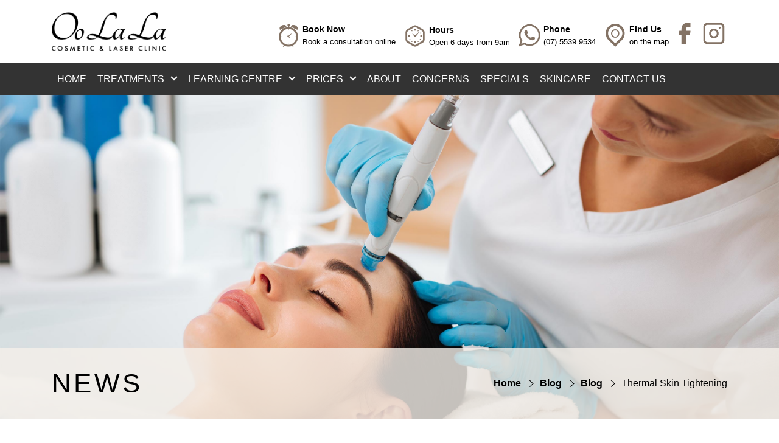

--- FILE ---
content_type: text/css
request_url: https://www.oolalacosmetics.com.au/wp-content/themes/oolala/style.css?ver=6.1.9
body_size: 19886
content:
/*
Theme Name:Oolala Cosmetics
Theme URI:https://www.oolalacosmetics.com.au/
Author:e-CBD team
Author URI:https://www.e-cbd.com.au/
Description:Oolala Cosmetics 2019
Version:1
Text Domain:oolala
*/

/*--------------------------------------------------------------
>>> TABLE OF CONTENTS:
----------------------------------------------------------------
1.0 Normalize
2.0 Accessibility
3.0 Alignments
4.0 Clearings
5.0 Typography
6.0 Forms
7.0 Formatting
8.0 Lists
9.0 Tables
10.0 Links
11.0 Featured Image Hover
12.0 Navigation
13.0 Layout
   13.1 Header
   13.2 Front Page
   13.3 Regular Content
   13.4 Posts
   13.5 Pages
   13.6 Footer
14.0 Comments
15.0 Widgets
16.0 Media
   16.1 Galleries
17.0 Customizer
18.0 CUSTOM CONTACT FORM
19.0 Media Queries
20.0 Print
--------------------------------------------------------------*/

/*--------------------------------------------------------------
1.0 Normalize
Styles based on Normalize v5.0.0 @link https://github.com/necolas/normalize.css
--------------------------------------------------------------*/
//*@import url('https://fonts.googleapis.com/css?family=Poppins:300,300i,400,400i,700,700i|Josefin+Sans&display=swap');*/
html{font-size:15px;line-height:1.8;}
body,button,input,optgroup,select,textarea{font-family:Poppins,Helvetica,Arial,sans-serif;font-weight:normal;}
::-webkit-input-placeholder{font-family:Poppins,Helvetica,Arial,sans-serif;font-weight:normal;}
:-ms-input-placeholder{font-family:Poppins,Helvetica,Arial,sans-serif;font-weight:normal;}
::-moz-placeholder{font-family:Poppins,Helvetica,Arial,sans-serif;font-weight:normal;}
::-ms-input-placeholder{font-family:Poppins,Helvetica,Arial,sans-serif;font-weight:normal;}
::placeholder{font-family:Poppins,Helvetica,Arial,sans-serif;font-weight:normal;}
body{margin:0;padding:0;position:relative;left:0;background-color:#fff;color:#000;font-size:1rem;font-weight:normal;overflow-x:hidden;}
/* TEXT ELEMENTS **************************************************/
h1,h2,h3,h4,h5,h6,.h1,.h2,.h3,.h4,.h5,.h6{margin:0 0 2rem;font-weight:300;letter-spacing:.1em;text-transform:uppercase;position:relative;}
h1,.h1,.section-header h2,.section-header .h2{font-size:1.73333rem;}
h2,.h2{font-size:1.46666rem;}
h3,.h3{font-size:1.33333rem;}
h4,.h4{font-size:1.1rem;}
h5,.h5,h6,.h6{font-size:1.06667rem;}
blockquote{margin:0;font-size:1.7rem;font-weight:400;color:#14477d;}
strong,b{font-weight:bold;}
p,dl,ol,ul{margin:0 0 1.5rem;}
a{color: #847365;font-weight:inherit;text-decoration:none;outline:none;-webkit-transition:all .2s linear;-o-transition:all .2s linear;transition:all .2s linear;}
a:hover,a:active,a:focus{color:#666;}
hr{margin-top:1.5rem;margin-bottom:1.5rem;border-color:rgba(81,98,108,.3);}
iframe{border:none;}
nav ul{margin:0;padding:0;list-style:none;}
button{cursor:pointer;}
.form-control,.custom-select{height:auto;padding-top:.6rem;padding-bottom:.6rem;background-color:#fff;border:1px solid #0f0903;border-radius:5px;}
.form-control:focus,.custom-select:focus{background-color:#fff;border-color:rgba(255,255,255,.5);}
.form-control:focus,.custom-select:focus{border-color:rgba(255,255,255,.5);}
.form-control::-webkit-input-placeholder{color:#696d6f;font-family:Poppins,Helvetica,Arial,sans-serif;}
.form-control:-ms-input-placeholder{color:#696d6f;font-family:Poppins,Helvetica,Arial,sans-serif;}
.form-control::-moz-placeholder{color:#696d6f;font-family:Poppins,Helvetica,Arial,sans-serif;}
.form-control::-ms-input-placeholder{color:#696d6f;font-family:Poppins,Helvetica,Arial,sans-serif;}
.form-control::placeholder{color:#696d6f;font-family:Poppins,Helvetica,Arial,sans-serif;}
textarea.form-control{min-height:140px;}
.custom-select{width:100%;}
/* Classes ********************************************************/
.error,.required{color:#dc595b;font-weight:bold;}
h2,.h2,.post-23 .lead{padding-bottom:1.4rem;position:relative;}
h2::after,.h2::after,.post-23 .lead::after{content:'';width:45px;height:5px;background-color:#bca492;position:absolute;left:0;bottom:0;}
.lead{font-size:1.06667rem;font-weight:bold;line-height:1.33333;position:relative;}
.text-center .lead::after{left:50%;-webkit-transform:translateX(-50%);-ms-transform:translateX(-50%);transform:translateX(-50%);}
.text-right .lead::after{left:auto;right:0;}
.btn{padding:.7rem 1.5rem;border-radius:0;font-size:1.05rem;font-weight:300;letter-spacing:.1em;line-height:1em;position:relative;text-decoration:none;text-transform:uppercase;-webkit-transition:all .3s ease-out;-o-transition:all .3s ease-out;transition:all .3s ease-out;z-index:2;white-space:normal;}
.btn-full{display:block;width:100%;}
.btn-sm{padding:0.5rem 1rem;font-size:1rem;}
.btn-primary{background-color: #f5f0ea;border-color: #f5f0ea;color: #000 !important;}
.btn-primary:hover,.btn-primary:active,.btn-primary:focus,.btn-primary.active.focus,.btn-primary.active:focus,.btn-primary.active:hover,.btn-primary.focus:active,.btn-primary:active:focus,.btn-primary:active:hover,.open > .btn-primary.dropdown-toggle.focus,.open > .btn-primary.dropdown-toggle:focus,.open > .btn-primary.dropdown-toggle:hover{background-color: #847365;border-color: #847365;color:#fff !important;}
.btn-secondary{background-color:#837366;border-color:#837366;color:#ffffff !important;}
.btn-secondary:hover,.btn-secondary:active,.btn-secondary:focus,.btn-secondary.active.focus,.btn-secondary.active:focus,.btn-secondary.active:hover,.btn-secondary.focus:active,.btn-secondary:active:focus,.btn-secondary:active:hover,.open > .btn-secondary.dropdown-toggle.focus,.open > .btn-secondary.dropdown-toggle:focus,.open > .btn-secondary.dropdown-toggle:hover{background-color:#666;border-color:#666;color:#fff !important;}
.btn-wh{background-color:#fff;border-color:#fff;color:#0e2f61 !important;}
.btn-wh:hover,.btn-wh:active,.btn-wh:focus,.btn-wh.active.focus,.btn-wh.active:focus,.btn-wh.active:hover,.btn-wh.focus:active,.btn-wh:active:focus,.btn-wh:active:hover{background-color:#333;border-color:#333;color:#fff !important;}
.btn-dark{background-color:#000;border-color:#000;color:#fff !important;}
.btn-dark:hover,.btn-dark:active,.btn-dark:focus,.btn-dark.active.focus,.btn-dark.active:focus,.btn-dark.active:hover,.btn-dark.focus:active,.btn-dark:active:focus,.btn-dark:active:hover,.open > .btn-dark.dropdown-toggle.focus,.open > .btn-dark.dropdown-toggle:focus,.open > .btn-dark.dropdown-toggle:hover{background-color:#666;border-color:#666;color:#fff !important;}
.btn-outline-primary{border-color:#847365;color:#847365 !important;}
.btn-outline-secondary{border-color:#ffcb04;color:#ffcb04 !important;}
.btn-outline-wh{border-color:#fff;color:#fff !important;}
.btn-outline-dark{border-color:#000;color:#000 !important;}
.btn-outline-primary:hover,.btn-outline-primary:active,.btn-outline-primary:focus,.btn-outline-secondary:hover,.btn-outline-secondary:active,.btn-outline-secondary:focus,.btn-outline-wh:hover,.btn-outline-wh:active,.btn-outline-wh:focus,.btn-outline-dark:hover,.btn-outline-dark:active,.btn-outline-dark:focus{background-color:#666;border-color:#666;color:#fff !important;}
.btn-more{padding:0 0 9px !important;color:#847365;font-size:1.125rem !important;font-weight:bold;text-transform:uppercase;}
.btn-more::before{content:'';display:block;width:100%;height:2px;background-color:#847365;position:absolute;left:0;bottom:0;-webkit-transition:.3s all ease;-o-transition:.3s all ease;transition:.3s all ease;}
.btn-more:hover,.btn-more:active,.btn-more:focus{color:#333;}
.btn-more:hover::before,.btn-more:active::before,.btn-more:focus::before{background-color:#333;}
.jumbotron{padding:1.5rem;background-color:#eaeaea;border:none;border-radius:0;font-weight:bold;}
.jumbotron > *:last-child{margin-bottom:0;}
.site-title > a{display:block;width:156px;height:0;margin:0 auto;padding-top:31px;background:url(assets/images/logo.png) center top / cover no-repeat;overflow:hidden;-webkit-transition:all .2s ease-out;-o-transition:all .2s ease-out;transition:all .2s ease-out;}
img{max-width:100%;height:auto;}
img.full{width:100%;height:auto;}
img.float-left,img.float-right{max-width:47%;margin-bottom:10px;}
img.float-left{margin-right:15px;}
img.float-right{margin-left:15px;}
.bg-yl{background-color:#ffd32d;}
.bg-bl{background-color: #f5f0ea;}
.bg-lg{background-color: #eeeeee;}
.bg-blk{background-color:#000;}
.bg-ylgrd{background:rgb(255,222,97);background:-o-linear-gradient(left, rgba(255,222,97,1) 0%,rgba(255,203,4,1) 100%);background:-webkit-gradient(linear, left top, right top, from(rgba(255,222,97,1)),to(rgba(255,203,4,1)));background:linear-gradient(to right, rgba(255,222,97,1) 0%,rgba(255,203,4,1) 100%);filter:progid:DXImageTransform.Microsoft.gradient(startColorstr='#ffde61', endColorstr='#ffcb04',GradientType=1);}
.bg-blgrd,.twentyseventeen-panel.post-1483 {
  background: linear-gradient(to right, #f5f0ea 0%, rgb(131 115 103 / 44%) 100%);
  text-align: center
}

.bg-img{background-position:center center;background-repeat:no-repeat;background-size:cover;}
.text-large{font-size:1.06667rem;}
.text-large .lead{font-size:1.05em;}
.text-white h1,.text-white .h1,.text-white h2,.text-white .h2,.text-white h2 > small,.text-white .h2 > small,.text-white h2 small,.text-white .h2 small,.text-white h3,.text-white .h3,.text-white h4,.text-white .h4,.text-white h5,.text-white .h5,.text-white h6,.text-white .h6,.text-white .lead{color: #000;}
.text-white h1::before,.text-white .h1::before,.text-white .section-header h2::before,.text-white .section-header .h2::before,.text-white h1::after,.text-white .h1::after,.text-white .section-header h2::after,.text-white .section-header .h2::after{background-color:rgba(255,255,255,.2);}
.text-white .btn-primary{}
.text-white .btn-primary:hover,.text-white .btn-primary:active,.text-white .btn-primary:focus,.text-white .btn-primary.active.focus,.text-white .btn-primary.active:focus,.text-white .btn-primary.active:hover,.text-white .btn-primary.focus:active,.text-white .btn-primary:active:focus,.text-white .btn-primary:active:hover,.text-white .open > .btn-primary.dropdown-toggle.focus,.text-white .open > .btn-primary.dropdown-toggle:focus,.text-white .open > .btn-primary.dropdown-toggle:hover,.text-white .btn-secondary:hover,.text-white .btn-secondary:active,.text-white .btn-secondary:focus,.text-white .btn-secondary.active.focus,.text-white .btn-secondary.active:focus,.text-white .btn-secondary.active:hover,.text-white .btn-secondary.focus:active,.text-white .btn-secondary:active:focus,.text-white .btn-secondary:active:hover,.text-white .open > .btn-secondary.dropdown-toggle.focus,.text-white .open > .btn-secondary.dropdown-toggle:focus,.text-white .open > .btn-secondary.dropdown-toggle:hover,.text-white .btn-outline-primary:hover,.text-white .btn-outline-primary:active,.text-white .btn-outline-primary:focus,.text-white .btn-outline-secondary:hover,.text-white .btn-outline-secondary:active,.text-white .btn-outline-secondary:focus,.text-white .btn-outline-wh:hover,.text-white .btn-outline-wh:active,.text-white .btn-outline-wh:focus{background-color: #847365;border-color: #847365;color: #ffffff !important;}
.text-white .btn-wh:hover,.text-white .btn-wh:active,.text-white .btn-wh:focus,.text-white .btn-wh.active.focus,.text-white .btn-wh.active:focus,.text-white .btn-wh.active:hover,.text-white .btn-wh.focus:active,.text-white .btn-wh:active:focus,.text-white .btn-wh:active:hover{background-color:rgba(255,255,255,.7);border-color:transparent;color:#00baf3 !important;}
.text-white .btn-more{color:#fff;}
.text-white .btn-more::before{background-color:rgba(255,255,255,.3);}
.text-white .btn-more:hover,.text-white .btn-more:active,.text-white .btn-more:focus{color:#fff !important;}
/*.text-white a{color:#ffcb04;}*/
.text-white a:hover,.text-white a:active,.text-white a:focus{color:#fff;}
.text-white .form-control,.text-white .custom-select{background-color:rgba(255,255,255,.8);border:none;}
.text-white .form-control:focus,.text-white .custom-select:focus{-webkit-box-shadow:none;box-shadow:none;}
.text-white .custom-select{background-image:url(assets/images/arrow_down_wh.png);background-size:17px auto;}
.text-white .custom-select option{color:#000;}
.text-white hr{border-color:rgba(255,255,255,.3);}
.text-white .jumbotron{background-color:rgba(130,130,130,.2);}
.text-white .contact-list li::before,.text-white ul.icons li::before{color:#fff;}
.text-white .bg-white{color:#292929;}
.text-white .bg-white h1,.text-white .bg-white h2,.text-white .bg-white h3,.text-white .bg-white h4,.text-white .bg-white h5,.text-white .bg-white h6,.text-white .bg-white .h1,.text-white .bg-white .h2,.text-white .bg-white .h3,.text-white .bg-white .h4,.text-white .bg-white .h5,.text-white .bg-white .h6{color:#0e2f61;}
.text-white .bg-white .btn-more{color:#239fff;}
.text-white .bg-white .btn-more::before{background-color:#239fff;}
.text-white .bg-white .btn-more:hover,.text-white .bg-white .btn-more:active,.text-white .bg-white .btn-more:focus{color:#333 !important;}
.text-white .bg-white .btn-more:hover::before,.text-white .bg-white .btn-more:active::before,.text-white .bg-white .btn-more:focus::before{background-color:#333;}
.text-lb{color:#7c96ad;}
.text-bl{color:#14477d;}
.socials{margin:0;padding:0;list-style:none;}
.socials,.socials > li,.socials > li > a{display:inline-block;vertical-align:middle;}
.socials > li + li{margin-left:.7rem;}
.socials > li > a{color:#fff;-webkit-transition:all .2s linear;-o-transition:all .2s linear;transition:all .2s linear;}
.socials .fa-2x{font-size:30px;}
.socials > li > a:hover,.socials > li > a:active,.socials > li > a:focus{}
.socials .facebook:hover,.socials .facebook:active,.socials .facebook:focus{color:#3b579d !important;}
.socials .twitter:hover,.socials .twitter:active,.socials .twitter:focus{color:#1da1f2 !important;}
.socials .instagram:hover,.socials .instagram:active,.socials .instagram:focus{color:#cf317e !important;}
.socials .pinterest:hover,.socials .pinterest:active,.socials .pinterest:focus{color:#bd081c !important;}
.socials .linkedin:hover,.socials .linkedin:active,.socials .linkedin:focus{color:#007bb6 !important;}
.socials .gplus:hover,.socials .gplus:active,.socials .gplus:focus{color:#dd5144 !important;}
.socials .youtube:hover,.socials .youtube:active,.socials .youtube:focus{color:#cc1f1f !important;}
.innerpad{padding-top:2rem;padding-bottom:2rem;}
.innerpad-sm{padding-top:1.5rem;padding-bottom:1.5rem;}
.video-wrap,.map-wrap,.frame-wrap{width:100%;height:0;padding-top:65%;position:relative;}
.video-wrap > iframe,.video-wrap > video,.map-wrap .map-canvas,.map-wrap > iframe,.frame-wrap > iframe{width:100%;height:100%;position:absolute;left:0;top:0;}
.video-wrap{padding-top:55.67%;}
.navbar-toggler,.navbar-toggler span{display:block;-webkit-transition:all .4s;-o-transition:all .4s;transition:all .4s;-webkit-box-sizing:border-box;box-sizing:border-box;}
.navbar-toggler{position:relative;width:25px;height:22px;}
.navbar-toggler span{position:absolute;left:0;width:100%;height:2px;background-color:#000;}
.navbar-toggler span:nth-of-type(1){top:0;}
.navbar-toggler span:nth-of-type(2){margin-top:-1px;top:50%;}
.navbar-toggler span:nth-of-type(3){bottom:0;}
.two-columns .content > .inner{padding-left:15px;padding-right:15px;}
.two-columns .photo{background-position:center center;background-repeat:no-repeat;background-size:cover;}
.cover{width:100%;height:100%;}
.cover-blk10{background-color:rgba(0,0,0,.1);}
.cover-blk20{background-color:rgba(0,0,0,.2);}
.cover-blk30{background-color:rgba(0,0,0,.3);}
.cover-blk40{background-color:rgba(0,0,0,.4);}
.cover-blk50{background-color:rgba(0,0,0,.5);}
.cover-blk60{background-color:rgba(0,0,0,.6);}
.cover-blk70{background-color:rgba(0,0,0,.7);}
.cover-blk80{background-color:rgba(0,0,0,.8);}
.cover-blk90{background-color:rgba(0,0,0,.9);}
.cover-wh10{background-color:rgba(255,255,255,.1);}
.cover-wh20{background-color:rgba(255,255,255,.2);}
.cover-wh30{background-color:rgba(255,255,255,.3);}
.cover-wh40{background-color:rgba(255,255,255,.4);}
.cover-wh50{background-color:rgba(255,255,255,.5);}
.cover-wh60{background-color:rgba(255,255,255,.6);}
.cover-wh70{background-color:rgba(255,255,255,.7);}
.cover-wh80{background-color:rgba(255,255,255,.8);}
.cover-wh90{background-color:rgba(255,255,255,.9);}
.cover-bl10{background-color:rgba(245 240 234 / 10%);}
.cover-bl20{background-color:rgba(245 240 234 / 20%);}
.cover-bl30{background-color:rgba(245 240 234 / 30%);}
.cover-bl40{background-color:rgba(245 240 234 / 40%);}
.cover-bl50{background-color:rgb(245 240 234 / 50%);}
.cover-bl60{background-color:rgb(245 240 234 / 60%);}
.cover-bl70{background-color:rgb(245 240 234 / 70%);}
.cover-bl80{background-color:rgb(245 240 234 / 80%);}
.cover-bl90{background-color:rgb(245 240 234 / 90%);}
.bullet{padding-left:0;list-style:none;}
.bullet > li,.no-gutters.bullet > li.col,.no-gutters.bullet > li[class*=col-]{padding:3px 0 3px 28px;background:url(assets/images/arrow_list_wh.png) left 5px / auto 18px no-repeat;}
.contact-list{margin-left:0;padding-left:0;list-style:none;}
.contact-list li{padding-left:34px;position:relative;}
.contact-list li+li{margin-top:1rem;}
.contact-list li::before{display:block;border:none;border-radius:0;color:#000;font-family:"Font Awesome 5 Free";font-size:18px;font-weight:900;position:absolute;left:0;top:-3px;}
.contact-list li.phone::before,.contact-list li.address::before{content:'';width:25px;height:25px;background-position:left top;background-repeat:no-repeat;background-size:contain;}
.contact-list li.phone::before{background-image:url(assets/images/icon_phone_sm.png);}
.contact-list li.phone{font-weight:bold;font-size:1.2rem;}
.contact-list li.phone a{color:inherit;font-weight:bold;text-decoration:none;}
.contact-list li.address::before{background-image:url(assets/images/icon_address_sm.png);}
.contact-list li.fax::before{content:"\f1ac";}
.contact-list li.email::before{content:"\f0e0";}
.row.sm-gutters{margin-left:-8px;margin-right:-8px;}
.row.sm-gutters > .col,.row.sm-gutters > [class*="col-"]{padding-left:8px;padding-right:8px;}
a.button {
    background: #847365;
    padding: 13px 25px;
    color: #fff;
    display: inline-block;
}

a.button:hover {
    background: #847365;
    text-decoration:none;
}
/*--------------------------------------------------------------
2.0 Accessibility
--------------------------------------------------------------*/
/* Text meant only for screen readers. */
.screen-reader-text{clip:rect(1px, 1px, 1px, 1px);height:1px;overflow:hidden;position:absolute !important;width:1px;word-wrap:normal !important; /* Many screen reader and browser combinations announce broken words as they would appear visually. */}
.screen-reader-text:focus{background-color:#f1f1f1;border-radius:3px;-webkit-box-shadow:0 0 2px 2px rgba(0, 0, 0, 0.6);box-shadow:0 0 2px 2px rgba(0, 0, 0, 0.6);clip:auto !important;color:#21759b;display:block;font-size:14px;font-size:0.875rem;font-weight:700;height:auto;left:5px;line-height:normal;padding:15px 23px 14px;text-decoration:none;top:5px;width:auto;z-index:100000; /* Above WP toolbar. */}/*--------------------------------------------------------------
3.0 Alignments
--------------------------------------------------------------*/
.alignleft{display:inline;float:left;margin-right:1.5em;}
.alignright{display:inline;float:right;margin-left:1.5em;}
.aligncenter{clear:both;display:block;margin-left:auto;margin-right:auto;}
/*--------------------------------------------------------------
4.0 Clearings
--------------------------------------------------------------*/
.clear:before,.clear:after,.entry-content:before,.entry-content:after,.entry-footer:before,.entry-footer:after,.comment-content:before,.comment-content:after,.site-header:before,.site-header:after,.site-content:before,.site-content:after,.site-footer:before,.site-footer:after,.nav-links:before,.nav-links:after,.pagination:before,.pagination:after,.comment-author:before,.comment-author:after,.widget-area:before,.widget-area:after,.widget:before,.widget:after,.comment-meta:before,.comment-meta:after{content:"";display:table;table-layout:fixed;}
.clear:after,.entry-content:after,.entry-footer:after,.comment-content:after,.site-header:after,.site-content:after,.site-footer:after,.nav-links:after,.pagination:after,.comment-author:after,.widget-area:after,.widget:after,.comment-meta:after{clear:both;}
/*--------------------------------------------------------------
5.0 Typography
--------------------------------------------------------------*/
/* Typography for Arabic Font */
html[lang="ar"] body,html[lang="ar"] button,html[lang="ar"] input,html[lang="ar"] select,html[lang="ar"] textarea,html[lang="ary"] body,html[lang="ary"] button,html[lang="ary"] input,html[lang="ary"] select,html[lang="ary"] textarea,html[lang="azb"] body,html[lang="azb"] button,html[lang="azb"] input,html[lang="azb"] select,html[lang="azb"] textarea,html[lang="fa-IR"] body,html[lang="fa-IR"] button,html[lang="fa-IR"] input,html[lang="fa-IR"] select,html[lang="fa-IR"] textarea,html[lang="haz"] body,html[lang="haz"] button,html[lang="haz"] input,html[lang="haz"] select,html[lang="haz"] textarea,html[lang="ps"] body,html[lang="ps"] button,html[lang="ps"] input,html[lang="ps"] select,html[lang="ps"] textarea,html[lang="ur"] body,html[lang="ur"] button,html[lang="ur"] input,html[lang="ur"] select,html[lang="ur"] textarea{font-family:Tahoma, Arial, sans-serif;}
html[lang="ar"] h1,html[lang="ar"] h2,html[lang="ar"] h3,html[lang="ar"] h4,html[lang="ar"] h5,html[lang="ar"] h6,html[lang="ary"] h1,html[lang="ary"] h2,html[lang="ary"] h3,html[lang="ary"] h4,html[lang="ary"] h5,html[lang="ary"] h6,html[lang="azb"] h1,html[lang="azb"] h2,html[lang="azb"] h3,html[lang="azb"] h4,html[lang="azb"] h5,html[lang="azb"] h6,html[lang="fa-IR"] h1,html[lang="fa-IR"] h2,html[lang="fa-IR"] h3,html[lang="fa-IR"] h4,html[lang="fa-IR"] h5,html[lang="fa-IR"] h6,html[lang="haz"] h1,html[lang="haz"] h2,html[lang="haz"] h3,html[lang="haz"] h4,html[lang="haz"] h5,html[lang="haz"] h6,html[lang="ps"] h1,html[lang="ps"] h2,html[lang="ps"] h3,html[lang="ps"] h4,html[lang="ps"] h5,html[lang="ps"] h6,html[lang="ur"] h1,html[lang="ur"] h2,html[lang="ur"] h3,html[lang="ur"] h4,html[lang="ur"] h5,html[lang="ur"] h6{font-weight:700;}
/* Typography for Chinese Font */
html[lang^="zh-"] body,html[lang^="zh-"] button,html[lang^="zh-"] input,html[lang^="zh-"] select,html[lang^="zh-"] textarea{font-family:"PingFang TC", "Helvetica Neue", Helvetica, STHeitiTC-Light, Arial, sans-serif;}
html[lang="zh-CN"] body,html[lang="zh-CN"] button,html[lang="zh-CN"] input,html[lang="zh-CN"] select,html[lang="zh-CN"] textarea{font-family:"PingFang SC", "Helvetica Neue", Helvetica, STHeitiSC-Light, Arial, sans-serif;}
html[lang^="zh-"] h1,html[lang^="zh-"] h2,html[lang^="zh-"] h3,html[lang^="zh-"] h4,html[lang^="zh-"] h5,html[lang^="zh-"] h6{font-weight:700;}
/* Typography for Cyrillic Font */
html[lang="bg-BG"] body,html[lang="bg-BG"] button,html[lang="bg-BG"] input,html[lang="bg-BG"] select,html[lang="bg-BG"] textarea,html[lang="ru-RU"] body,html[lang="ru-RU"] button,html[lang="ru-RU"] input,html[lang="ru-RU"] select,html[lang="ru-RU"] textarea,html[lang="uk"] body,html[lang="uk"] button,html[lang="uk"] input,html[lang="uk"] select,html[lang="uk"] textarea{font-family:"Helvetica Neue", Helvetica, "Segoe UI", Arial, sans-serif;}
html[lang="bg-BG"] h1,html[lang="bg-BG"] h2,html[lang="bg-BG"] h3,html[lang="bg-BG"] h4,html[lang="bg-BG"] h5,html[lang="bg-BG"] h6,html[lang="ru-RU"] h1,html[lang="ru-RU"] h2,html[lang="ru-RU"] h3,html[lang="ru-RU"] h4,html[lang="ru-RU"] h5,html[lang="ru-RU"] h6,html[lang="uk"] h1,html[lang="uk"] h2,html[lang="uk"] h3,html[lang="uk"] h4,html[lang="uk"] h5,html[lang="uk"] h6{font-weight:700;line-height:1.2;}
/* Typography for Devanagari Font */
html[lang="bn-BD"] body,html[lang="bn-BD"] button,html[lang="bn-BD"] input,html[lang="bn-BD"] select,html[lang="bn-BD"] textarea,html[lang="hi-IN"] body,html[lang="hi-IN"] button,html[lang="hi-IN"] input,html[lang="hi-IN"] select,html[lang="hi-IN"] textarea,html[lang="mr-IN"] body,html[lang="mr-IN"] button,html[lang="mr-IN"] input,html[lang="mr-IN"] select,html[lang="mr-IN"] textarea{font-family:Arial, sans-serif;}
html[lang="bn-BD"] h1,html[lang="bn-BD"] h2,html[lang="bn-BD"] h3,html[lang="bn-BD"] h4,html[lang="bn-BD"] h5,html[lang="bn-BD"] h6,html[lang="hi-IN"] h1,html[lang="hi-IN"] h2,html[lang="hi-IN"] h3,html[lang="hi-IN"] h4,html[lang="hi-IN"] h5,html[lang="hi-IN"] h6,html[lang="mr-IN"] h1,html[lang="mr-IN"] h2,html[lang="mr-IN"] h3,html[lang="mr-IN"] h4,html[lang="mr-IN"] h5,html[lang="mr-IN"] h6{font-weight:700;}
/* Typography for Greek Font */
html[lang="el"] body,html[lang="el"] button,html[lang="el"] input,html[lang="el"] select,html[lang="el"] textarea{font-family:"Helvetica Neue", Helvetica, Arial, sans-serif;}
html[lang="el"] h1,html[lang="el"] h2,html[lang="el"] h3,html[lang="el"] h4,html[lang="el"] h5,html[lang="el"] h6{font-weight:700;line-height:1.3;}
/* Typography for Gujarati Font */
html[lang="gu-IN"] body,html[lang="gu-IN"] button,html[lang="gu-IN"] input,html[lang="gu-IN"] select,html[lang="gu-IN"] textarea{font-family:Arial, sans-serif;}
html[lang="gu-IN"] h1,html[lang="gu-IN"] h2,html[lang="gu-IN"] h3,html[lang="gu-IN"] h4,html[lang="gu-IN"] h5,html[lang="gu-IN"] h6{font-weight:700;}
/* Typography for Hebrew Font */
html[lang="he-IL"] body,html[lang="he-IL"] button,html[lang="he-IL"] input,html[lang="he-IL"] select,html[lang="he-IL"] textarea{font-family:"Arial Hebrew", Arial, sans-serif;}
html[lang="he-IL"] h1,html[lang="he-IL"] h2,html[lang="he-IL"] h3,html[lang="he-IL"] h4,html[lang="he-IL"] h5,html[lang="he-IL"] h6{font-weight:700;}
/* Typography for Japanese Font */
html[lang="ja"] body,html[lang="ja"] button,html[lang="ja"] input,html[lang="ja"] select,html[lang="ja"] textarea{font-family:"Hiragino Kaku Gothic Pro", Meiryo, sans-serif;}
html[lang="ja"] h1,html[lang="ja"] h2,html[lang="ja"] h3,html[lang="ja"] h4,html[lang="ja"] h5,html[lang="ja"] h6{font-weight:700;}
/* Typography for Korean font */
html[lang="ko-KR"] body,html[lang="ko-KR"] button,html[lang="ko-KR"] input,html[lang="ko-KR"] select,html[lang="ko-KR"] textarea{font-family:"Apple SD Gothic Neo", "Malgun Gothic", "Nanum Gothic", Dotum, sans-serif;}
html[lang="ko-KR"] h1,html[lang="ko-KR"] h2,html[lang="ko-KR"] h3,html[lang="ko-KR"] h4,html[lang="ko-KR"] h5,html[lang="ko-KR"] h6{font-weight:600;}
/* Typography for Thai Font */
html[lang="th"] h1,html[lang="th"] h2,html[lang="th"] h3,html[lang="th"] h4,html[lang="th"] h5,html[lang="th"] h6{line-height:1.65;font-family:"Sukhumvit Set", "Helvetica Neue", Helvetica, Arial, sans-serif;}
html[lang="th"] body,html[lang="th"] button,html[lang="th"] input,html[lang="th"] select,html[lang="th"] textarea{line-height:1.8;font-family:"Sukhumvit Set", "Helvetica Neue", Helvetica, Arial, sans-serif;}
/* Remove letter-spacing for all non-latin alphabets */
html[lang="ar"] *,html[lang="ary"] *,html[lang="azb"] *,html[lang="haz"] *,html[lang="ps"] *,html[lang^="zh-"] *,html[lang="bg-BG"] *,html[lang="ru-RU"] *,html[lang="uk"] *,html[lang="bn-BD"] *,html[lang="hi-IN"] *,html[lang="mr-IN"] *,html[lang="el"] *,html[lang="gu-IN"] *,html[lang="he-IL"] *,html[lang="ja"] *,html[lang="ko-KR"] *,html[lang="th"] *{letter-spacing:0 !important;}
/*--------------------------------------------------------------
6.0 Forms
--------------------------------------------------------------*/
/*--------------------------------------------------------------
7.0 Formatting
--------------------------------------------------------------*/
hr{background-color:#bbb;border:0;height:1px;margin-bottom:1.5em;}
/*--------------------------------------------------------------
8.0 Lists
--------------------------------------------------------------*/
/*--------------------------------------------------------------
9.0 Tables
--------------------------------------------------------------*/
/*--------------------------------------------------------------
10.0 Links
--------------------------------------------------------------*/
/* Hover effects */
/*--------------------------------------------------------------
11.0 Featured Image Hover
--------------------------------------------------------------*/
.post-thumbnail{
  margin-bottom:1em;
}

.post-thumbnail a img{
  -webkit-backface-visibility:hidden;
  -webkit-transition:opacity 0.2s;
  -o-transition:opacity 0.2s;
  transition:opacity 0.2s;
}

.post-thumbnail a:hover img,
.post-thumbnail a:focus img{
  opacity:0.7;
}

/*--------------------------------------------------------------
12.0 Navigation
--------------------------------------------------------------*/
.main-navigation{padding:0;background-color:rgba(0,0,0,.8);font-family:'Josefin sans', sans-serif;}
.main-navigation .container{position:relative;}
.main-navigation .navbar-toggler{position:absolute;top:-51px;right:15px;}
.main-navigation .navbar-collapse{padding:15px;}
.main-navigation .nav a{padding-left:15px;padding-right:15px;color:#fff;font-weight:300;text-transform:uppercase;}
.main-navigation .nav a:hover,.main-navigation .nav a:active,.main-navigation .nav a:focus,.main-navigation .nav .active a,.main-navigation .nav .dropdown-toggle[aria-expanded="true"]{background-color: #f5f0ea;color: #000;}
.main-navigation button.dropdown-toggle,.main-navigation .icon{display:none;}
.main-navigation .dropdown-toggle{position:relative;}
.main-navigation .dropdown-toggle::after{display:block;width:8px;height:8px;border:none;border-right:2px solid #fff;border-bottom:2px solid #fff;-webkit-transform:translateY(-75%) rotate(45deg);-ms-transform:translateY(-75%) rotate(45deg);transform:translateY(-75%) rotate(45deg);position:absolute;right:15px;top:50%;}
.main-navigation .dropdown-toggle:hover::after,
.main-navigation .dropdown-toggle[aria-expanded="true"]:hover::after {border-color:#000;}
.main-navigation .dropdown-menu{margin:0;padding:0;background:none;border:none;border-radius:0;color:#fff;}
/*--------------------------------------------------------------
13.0 Layout
--------------------------------------------------------------*/
#page{padding-top:80px;}
.wrap{width:100%;padding-right:15px;padding-left:15px;margin-right:auto;margin-left:auto;}
.wrap:after{clear:both;content:"";display:block;}
/*--------------------------------------------------------------
13.1 Header
--------------------------------------------------------------*/
#wpadminbar .quicklinks .ab-top-secondary{display:none !important;}
.site-title > a{display:block;width:145px;height:0;padding-top:50px;background:url(assets/images/logo.png) left top / contain no-repeat;overflow:hidden;}
.site-header,.site-header .logo,.site-header .site-title > a,.site-header .ctc, .main-navigation .navbar-toggler{-webkit-transition:all .3s ease;-o-transition:all .3s ease;transition:all .3s ease;}
.site-header{width:100%;background-color:#fff;position:fixed;left:0;top:0;z-index:9999;}
.site-header .logo{padding-top:15px;padding-bottom:15px;}
.site-header .ctc{padding-top:25px;padding-right:36px;}
.site-header .ctc ul{margin:0;padding:0;list-style:none;}
.site-header .ctc li{display:inline-block;}
.site-header .ctc li+li{margin-left:5px;}
.site-header .ctc ul a{display:block;width:30px;height:0;padding-top:30px;background-position:left center;background-repeat:no-repeat;background-size:contain;overflow:hidden;}
.ctc .book a{background-image:url(assets/images/icon_consultation_ppl.png);}
.ctc .phone a{background-image:url(assets/images/icon_phone.png);}
.ctc .map a{background-image:url(assets/images/icon_findus.png);}
.scrolled .site-header{background-color:#fff;-webkit-box-shadow:0 0 5px rgba(0,0,0,.3);box-shadow:0 0 5px rgba(0,0,0,.3);}
.scrolled .site-header .logo{padding-top:10px;padding-bottom:10px;}
.scrolled .site-header .site-title > a{width:91px;padding-top:31px;}
.scrolled .site-header .ctc{padding-top:10px;}
.scrolled .main-navigation .navbar-toggler{top:-37px;}
#open-search{color:#fff;}
#header-search-form{position:relative;}
#header-search-form .form-control{background-color:transparent;border:1px solid #fff;border-radius:0;color:#fff;}
#header-search-form .form-control::-webkit-input-placeholder{color:#fff;}
#header-search-form .form-control:-ms-input-placeholder{color:#fff;}
#header-search-form .form-control::-moz-placeholder{color:#fff;}
#header-search-form .form-control::-ms-input-placeholder{color:#fff;}
#header-search-form .form-control::placeholder{color:#fff;}
#search-btn{position:absolute;right:0;top:0;bottom:0;background:none;border:none;}
#title{padding-top:16rem;position:relative;}
#title .container{padding-top:1.5rem;padding-bottom:1.5rem;}
#breadcrumb .breadcrumb,#breadcrumb .breadcrumb a,#breadcrumb .breadcrumb-item.active{color: #000;}
#breadcrumb .breadcrumb{margin:0;padding:0;background:none;border-radius:0;}
#breadcrumb .breadcrumb-item{position:relative;}
#breadcrumb .breadcrumb-item+.breadcrumb-item{margin-left:10px;padding-left:21px;}
#breadcrumb .breadcrumb-item+.breadcrumb-item::before{content:'';display:block;width:8px;height:8px;border:none;border-top: 1px solid #000;border-right: 1px solid #000;position:absolute;left:0;top:50%;-webkit-transform:translateY(-50%) rotate(45deg);-ms-transform:translateY(-50%) rotate(45deg);transform:translateY(-50%) rotate(45deg);}
#breadcrumb .breadcrumb a{font-weight:bold;text-decoration:none;}
/* Hides div in Customizer preview when header images or videos change. */
/*--------------------------------------------------------------
13.2 Front Page
--------------------------------------------------------------*/
#feature-panel{background-color:#d4dadc;position:relative;}
.banner-area{position:relative;}
#main-banner{height:550px;}
#main-banner .owl-stage-outer,#main-banner .owl-stage,#main-banner .owl-item,#main-banner .item{height:100%;}
#main-banner .item{padding:3rem 0;position:relative;}
#main-banner .item .banner-img{width:100%;height:100%;-o-object-fit:cover;object-fit:cover;position:absolute;left:0;top:0;z-index:-1;}
#main-banner .item .inner{width:100%;padding-top:1.5rem;padding-bottom:1.5rem;background-color: rgb(245 240 234 / 80%);position:absolute;left:0;top:72%;-webkit-transform:translateY(-50%);-ms-transform:translateY(-50%);transform:translateY(-50%);}
#main-banner .item .inner > .container > :last-child{margin-bottom:0;}
#main-banner .item p{margin-bottom:1.5em;}
#main-banner .item .title{margin-top:0;margin-bottom:1rem;color: #000;font-size:1.7rem;letter-spacing:.1em;line-height:1.1;text-transform:uppercase;}
#main-banner .item .title > small{display:block;color: #837366;font-size:0.65em;}
#main-banner .item .inner .btn{width:100%;}
#main-banner .item .inner .btn+.btn{margin-top:.5rem;}
#main-banner .owl-dots{position:absolute;left:50%;bottom:10px;-webkit-transform:translateX(-50%);-ms-transform:translateX(-50%);transform:translateX(-50%);}
#main-banner .owl-dots .owl-dot{width:10px;height:10px;background-color:#fff;border:none;border-radius:50%;-webkit-transition:all .2s linear;-o-transition:all .2s linear;transition:all .2s linear;}
#main-banner .owl-dots .owl-dot.active{background-color: #786a5e;}
#main-banner .owl-dots .owl-dot+.owl-dot{margin-left:7px;}
#top-socials{position:absolute;left:50%;bottom:330px;-webkit-transform:translateX(-50%);-ms-transform:translateX(-50%);transform:translateX(-50%);z-index:20;}
#banner-menus{width:100%;margin:0;padding:0;list-style:none;}
#banner-menus li a{display:block;padding:30px 15px 23px 75px;background-position:15px center;background-repeat:no-repeat;background-size:47px auto;color:#fff;font-size:.9rem;font-weight:normal;text-transform:none;}
#banner-menus li:nth-of-type(1) a{background-color: #d3c4b8;background-image:url(assets/images/icon_consultation.png);}
#banner-menus li:nth-of-type(2) a{background-color: #bfb1a6;background-image:url(assets/images/icon_book.png);}
#banner-menus li:nth-of-type(3) a{background-color:#847365;background-image:url(assets/images/icon_questions.png);}
#banner-menus li a span{display:block;}
#banner-menus li a .title{margin-bottom:0;color: #000;font-family:'Josefin Sans',sans-serif;font-size:1.6rem;font-weight:normal;letter-spacing:.1em;line-height:1em;text-transform:uppercase;}
#banner-menus li a:hover,#banner-menus li a:active,#banner-menus li a:focus{background-color: #d3c4b8 !important;text-decoration:none;}
.section-header{margin-bottom:1.5rem;}
.section-header > :last-child{margin-bottom:0;}
.section-header h2,.section-header .h2{padding-bottom:0;}
.section-header h2::after,.section-header .h2::after{display:none;}
#home-tabs .section-header{margin-bottom:0;}
#home-service-tabs{-webkit-box-orient:vertical;-webkit-box-direction:normal;-ms-flex-direction:column;flex-direction:column;width:100%;border-bottom:none;}
#home-service-tabs .nav-item{margin-bottom:0;}
#home-service-tabs .nav-link{padding:10px 15px;border:none;border-radius:0;color:#847365;text-align:center;text-transform:uppercase;white-space:nowrap;}
#home-service-tabs .nav-item.show .nav-link,#home-service-tabs .nav-link.active{background-color: #f5f0ea;color:#000;}
#home-service-contents{background-color: #f5f0ea;}
/*#tab-content-1{background-image:url(assets/images/bg_treatment.jpg);background-position:center center;background-repeat:no-repeat;background-size:auto 100%;}*/
.twentyseventeen-panel .entry-content > :last-child{margin-bottom:0;}
.twentyseventeen-panel .edit-link{display:block;margin:0.3em 0 0;}
.twentyseventeen-panel .entry-header .edit-link{font-size:14px;font-size:0.875rem;}
.twentyseventeen-panel.post-1483 .panel-content{padding-bottom:378px;background-position:center bottom;background-repeat:no-repeat;background-size:auto 408px;}
.twentyseventeen-panel.post-1483 .lead{padding-bottom:0;color: rgb(0 0 0 / 50%);}
.twentyseventeen-panel.post-1483 .lead::after{display:none;}
.treatment-panel{padding-left:20px;padding-right:20px;}
.treatment-panel .item{font-size:.9375rem;}
.treatment-panel .photo{margin-bottom:1rem;}
.treatment-panel .photo > a{display:block;width:100%;height:0;padding:50% 0 0;overflow:hidden;position:relative;}
.treatment-panel .photo img{width:100%;height:100%;-o-object-fit:cover;object-fit:cover;position:absolute;left:0;top:0;}
.treatment-panel h3{margin-bottom:.5rem;font-size:1.25rem;font-weight:bold;letter-spacing:.01em;text-transform:none;}
.treatment-panel p{margin-bottom:1rem;}
.treatment-panel.owl-carousel .owl-nav button{display:block;width:20px;height:20px;opacity:.4;position:absolute;top:50%;-webkit-transform:translateY(-50%) rotate(45deg);-ms-transform:translateY(-50%) rotate(45deg);transform:translateY(-50%) rotate(45deg);-webkit-transition:all .2s linear;-o-transition:all .2s linear;transition:all .2s linear;}
.treatment-panel.owl-carousel .owl-nav button:hover,.treatment-panel.owl-carousel .owl-nav button:active,.treatment-panel.owl-carousel .owl-nav button:focus{opacity:1;}
.treatment-panel.owl-carousel .owl-nav button.owl-prev,.treatment-panel.owl-carousel .owl-nav button.owl-next{-webkit-box-shadow:none;box-shadow:none;outline:none;}
.treatment-panel.owl-carousel .owl-nav button.owl-prev{border-left:4px solid #847365;border-bottom:4px solid #847365;left:-3px;}
.treatment-panel.owl-carousel .owl-nav button.owl-next{border-top:4px solid #847365;border-right:4px solid #847365;right:-3px;}
.treatment-panel.owl-carousel .owl-nav button > span{display:none;}
/*--------------------------------------------------------------
13.4 Posts
--------------------------------------------------------------*/
.post-panels.row{margin-top:-15px;margin-bottom:-15px;}
.post-panels.row > .col,.post-panels.row > [class*="col-"]{padding-top:15px;padding-bottom:15px;}
.post-loop .inner{height:100%;}
.post-loop a{text-decoration:none;}
.post-loop .post-thumbnail a{display:block;width:100%;height:0;padding:65% 0 0;position:relative;overflow:hidden;}
.post-loop .post-thumbnail a img{display:block;width:100%;height:100%;position:absolute;left:0;top:0;-o-object-fit:cover;object-fit:cover;}
.post-loop .desc{padding:1.5rem;}
.post-loop .desc .entry-header{margin-bottom:1rem;padding-bottom:0;}
.post-loop .desc .entry-title{margin-bottom:.3rem;font-size:1.25rem;letter-spacing:.05rem;text-transform:uppercase;}
.post-loop .desc .entry-title a{color:#847365;font-weight:bold;text-decoration:none;}
.post-loop .desc .entry-meta{padding:0;font-size:1rem;font-weight:normal;letter-spacing:.1em;text-transform:none;}
.post-loop .desc .entry-meta a{color:#000;text-decoration:none;}
.post-loop .desc .entry-content > :last-child{margin-bottom:0;}
.post-loop .desc .entry-footer{margin:0;padding:0;border-bottom:none;}
.post-loop .desc .entry-footer .cat-links,.post-loop .desc .entry-footer .tags-links{display:inline-block;padding-left:18px;font-size:13px;font-weight:normal;letter-spacing:0;text-transform:none;}
.post-loop .desc .entry-footer .cat-links a,.post-loop .desc .entry-footer .tags-links a{}
.post-loop .desc .entry-footer .cat-tags-links > span+span{padding-left:2rem;}
/* Post Landing Page */
.sticky{position:relative;}
.post:not(.sticky) .icon-thumb-tack{display:none;}
.sticky .icon-thumb-tack{display:block;height:18px;left:-1.5em;position:absolute;top:1.65em;width:20px;}
.entry-header .entry-title{margin-bottom:0.25em;}
.entry-meta{color:#767676;font-size:11px;font-size:0.6875rem;font-weight:800;letter-spacing:0.1818em;padding-bottom:0.25em;text-transform:uppercase;}
.entry-meta a{color:#767676;}
.byline,.updated:not(.published){display:none;}
.single .byline,.group-blog .byline{display:inline;}
.pagination,.comments-pagination{font-size:14px;font-size:0.875rem;font-weight:800;padding:2em 0 3em;text-align:center;}
.pagination .icon,.comments-pagination .icon{width:0.666666666em;height:0.666666666em;}
.comments-pagination{border:0;}
.page-numbers{display:none;padding:0.5em 0.75em;}
.page-numbers.current{color:#767676;display:inline-block;}
.page-numbers.current .screen-reader-text{clip:auto;height:auto;overflow:auto;position:relative !important;width:auto;}
.prev.page-numbers,.next.page-numbers{background-color:#847365;border-radius:2px;color:#fff;display:inline-block;font-size:24px;font-size:1.5rem;line-height:1;padding:0.25em 0.5em 0.4em;}
.prev.page-numbers,.next.page-numbers{-webkit-transition:background-color 0.2s ease-in-out, border-color 0.2s ease-in-out, color 0.3s ease-in-out;-o-transition:background-color 0.2s ease-in-out, border-color 0.2s ease-in-out, color 0.3s ease-in-out;transition:background-color 0.2s ease-in-out, border-color 0.2s ease-in-out, color 0.3s ease-in-out;}
.prev.page-numbers:focus,.prev.page-numbers:hover,.next.page-numbers:focus,.next.page-numbers:hover{background-color:#000;color:#fff;}
.prev.page-numbers{float:left;margin-right:10px;}
.next.page-numbers{float:right;margin-left:10px;}
/* Aligned blockquotes */

.entry-content blockquote.alignleft,
.entry-content blockquote.alignright{
  color:#666;
  font-size:13px;
  font-size:0.8125rem;
  width:48%;
}

/* Blog landing, search, archives */

.blog .site-main > article,
.archive .site-main > article,
.search .site-main > article{
  padding-bottom:2em;
}

body:not(.twentyseventeen-front-page) .entry-header{
  padding:1em 0;
}

body:not(.twentyseventeen-front-page) .entry-header,
body:not(.twentyseventeen-front-page) .entry-content,
body:not(.twentyseventeen-front-page) #comments{
  margin-left:auto;
  margin-right:auto;
}

body:not(.twentyseventeen-front-page) .entry-header{
  padding-top:0;
}

.blog .entry-meta a.post-edit-link,
.archive .entry-meta a.post-edit-link,
.search .entry-meta a.post-edit-link{
  color:#222;
  display:inline-block;
  margin-left:1em;
  white-space:nowrap;
}

.search .page .entry-meta a.post-edit-link{
  margin-left:0;
  white-space:nowrap;
}

.taxonomy-description{
  color:#666;
  font-size:13px;
  font-size:0.8125rem;
}

/* More tag */

.entry-content .more-link:before{
  content:"";
  display:block;
  margin-top:1.5em;
}

/* Single Post */

.single-post:not(.has-sidebar) #primary,
.page.page-one-column:not(.twentyseventeen-front-page) #primary,
.archive.page-one-column:not(.has-sidebar) .page-header,
.archive.page-one-column:not(.has-sidebar) #primary{
  margin-left:auto;
  margin-right:auto;
  max-width:740px;
}

.single-featured-image-header{
  background-color:#fafafa;
  border-bottom:1px solid #eee;
}

.single-featured-image-header img{
  display:block;
  margin:auto;
}

.page-links{
  font-size:14px;
  font-size:0.875rem;
  font-weight:800;
  padding:2em 0 3em;
}

.page-links .page-number{
  color:#767676;
  display:inline-block;
  padding:0.5em 1em;
}

.page-links a{
  display:inline-block;
}

.page-links a .page-number{
  color:#222;
}

/* Entry footer */

.entry-footer{
  border-bottom:1px solid #eee;
  border-top:1px solid #eee;
  margin-top:2em;
  padding:2em 0;
}

.entry-footer .cat-links,.entry-footer .tags-links{display:block;font-size:14px;padding-left:2.5em;position:relative;text-transform:uppercase;}
.entry-footer .cat-links + .tags-links{margin-top:1em;}
.entry-footer .cat-links a,.entry-footer .tags-links a{color:#000;}
.entry-footer .cat-links .icon,.entry-footer .tags-links .icon{color:#767676;left:0;margin-right:0.5em;position:absolute;top:2px;}
.entry-footer .edit-link{
  display:inline-block;
}

.entry-footer .edit-link a.post-edit-link{
  background-color:#222;
  border-radius:2px;
  -webkit-box-shadow:none;
  box-shadow:none;
  color:#fff;
  display:inline-block;
  font-size:14px;
  font-size:0.875rem;
  font-weight:800;
  margin-top:2em;
  padding:0.7em 2em;
  -webkit-transition:background-color 0.2s ease-in-out;
  -o-transition:background-color 0.2s ease-in-out;
  transition:background-color 0.2s ease-in-out;
  white-space:nowrap;
}

.entry-footer .edit-link a.post-edit-link:hover,
.entry-footer .edit-link a.post-edit-link:focus{
  background-color:#767676;
}

/* Post Formats */

.blog .format-status .entry-title,
.archive .format-status .entry-title,
.blog .format-aside .entry-title,
.archive .format-aside .entry-title{
  display:none;
}

.format-quote blockquote{
  color:#000;
  font-size:20px;
  font-size:1.25rem;
  font-weight:300;
  overflow:visible;
  position:relative;
}

.format-quote blockquote .icon{
  display:block;
  height:20px;
  left:-1.25em;
  position:absolute;
  top:0.4em;
  -webkit-transform:scale(-1, 1);
  -ms-transform:scale(-1, 1);
      transform:scale(-1, 1);
  width:20px;
}

/* Post Navigation */

.post-navigation{
  font-weight:800;
  margin:3em 0;
}

.post-navigation .nav-links{
  padding:1em 0;
}

.nav-subtitle{
  background:transparent;
  color:#767676;
  display:block;
  font-size:11px;
  font-size:0.6875rem;
  letter-spacing:0.1818em;
  margin-bottom:1em;
  text-transform:uppercase;
}

.nav-title{
  color:#000;
  font-size:15px;
  font-size:0.9375rem;
}

.post-navigation .nav-next{
  margin-top:1.5em;
}

.nav-links .nav-previous .nav-title .nav-title-icon-wrapper{
  margin-right:0.5em;
}

.nav-links .nav-next .nav-title .nav-title-icon-wrapper{
  margin-left:0.5em;
}

/*--------------------------------------------------------------
13.5 Pages
--------------------------------------------------------------*/
.sub-heading{color:#847365;font-size:1.06667rem;font-weight:bold;letter-spacing:0;text-transform:none;}
.entry-header{margin-bottom:1.5rem;padding-bottom:1.4rem;border-bottom:1px solid #e7e8fb;}
.entry-header > h1{margin-bottom:.2rem;}
.entry-header > .sub-heading{margin-bottom:0;}
.page-header{
  padding-bottom:2em;
}

.page .entry-header .edit-link{
  font-size:14px;
  font-size:0.875rem;
}

.search .page .entry-header .edit-link{
  font-size:11px;
  font-size:0.6875rem;
}

.page-links{
  clear:both;
  margin:0 0 1.5em;
}

.page:not(.home) #content{
  padding-bottom:1.5em;
}

/* 404 page */

.error404 .page-content{
  padding-bottom:4em;
}

.error404 .page-content .search-form,
.search .page-content .search-form{
  margin-bottom:3em;
}
.team-panel .item .photo a{display:block;height:0;margin-bottom:1.5rem;padding-top:68.25%;overflow:hidden;position:relative;}
.team-panel .item .photo a > img{width:100%;height:100%;-o-object-fit:cover;object-fit:cover;-o-object-position:center center;object-position:center center;position:absolute;left:0;top:0;}
.team-panel .item .article-header{margin-bottom:1rem;padding-bottom:1rem;position:relative;}
.team-panel .item .article-header::after{content:'';width:45px;height:5px;background-color:#9892ec;position:absolute;left:0;bottom:0;}
.team-panel .item .article-header > :last-child{margin-bottom:0;}
.team-panel .item .article-header h3{margin-bottom:.2rem;font-size:1.2rem;font-weight:bold;letter-spacing:0;text-transform:none;}
.team-panel .item .article-header .title{font-weight:300;letter-spacing:.05em;text-transform:uppercase;}
.team-panel .item .link-more{display:none;}
.team-panel .owl-dots{display:none;}
.team-panel .owl-nav{text-align:center;}
.team-panel .owl-nav button{display:inline-block;width:20px;height:20px;opacity:.2;position:relative;-webkit-transform:rotate(45deg);-ms-transform:rotate(45deg);transform:rotate(45deg);-webkit-transition:all .2s linear;-o-transition:all .2s linear;transition:all .2s linear;}
.team-panel .owl-nav button.owl-prev{border-bottom:2px solid #847365 !important;border-left:2px solid #847365 !important;}
.team-panel .owl-nav button.owl-next{border-top:2px solid #847365 !important;border-right:2px solid #847365 !important;top:2px;}
.team-panel .owl-nav button:hover,.team-panel .owl-nav button:active,.team-panel .owl-nav button:focus{opacity:1;}
.team-panel .owl-nav button > span{display:none;}

.entry-content h2 {padding-top: 1em;border-top: 1px solid #918aed94;}
.entry-content h2:first-child {padding-top: 1em;border-top: 0px solid #918aed94;}

/*==Prices Page Sidebar ==*/
.entry-content h2.price-title {background: #847365;color: #fff;padding: 10px;}
.entry-content h2.price-title:after {display:none;}

/*==Contact Page Sidebar ==*/
.contact-sidebar {padding: 1.5rem;}
section#custom_html-3 { padding: 0; background: transparent;}

/*== Gallery Page Popup Notice ==*/
#popup{display:none;padding:0 20px;background-color:white;min-height: 200px;}
#popup form{padding:20px 0;margin:0;}
#popup h4{text-align:center;color:#9748b0;}
.fancybox-bg {width:auto;height:auto;}
#popup a.book-btn {display: block;  width: -webkit-max-content; width: -moz-max-content;width: max-content;float: none;padding: 10px; font-size: 15px;}

/*== Galleries ==*/
ul.gal-images {list-style: none;margin:0;padding:0;}
ul.gal-images li {display:inline-block;padding-right:20px;padding-bottom:20px;}
.nopad{padding:0;}
.gallery-albums {margin: 2em -10px;}
.gallery-thmb{
    display:-webkit-box;
    display:-ms-flexbox;
    display:flex;
    -webkit-box-orient:horizontal;
    -webkit-box-direction:normal;
    -ms-flex-direction:row;
    flex-direction:row;
    -webkit-box-pack:left;
    -ms-flex-pack:left;
    justify-content:left;
}
 
.gallery-thmb > a {border:2px solid #ffffff;overflow: hidden;position: relative;margin:9px;}
.gallery-thmb a > img {
  -webkit-transition: -webkit-transform 0.15s ease 0s;
  transition:-webkit-transform 0.15s ease 0s;
  -o-transition:transform 0.15s ease 0s;
  transition:transform 0.15s ease 0s;
  transition: transform 0.15s ease 0s, -webkit-transform 0.15s ease 0s;
  -webkit-transform: scale3d(1, 1, 1);
  transform: scale3d(1, 1, 1);
  width: 100%;
}
.gallery-thmb a:hover > img {-webkit-transform: scale3d(1.1, 1.1, 1.1);transform: scale3d(1.1, 1.1, 1.1);}
.gallery-thmb a:hover .icn-zm > i {opacity: 1;}
.gallery-thmb > a .icn-zm {
  background-color: rgba(0, 0, 0, 0.1);
  bottom: 0;
  left: 0;
  position: absolute;
  right: 0;
  top: 0;
  -webkit-transition: background-color 0.15s ease 0s;
  -o-transition: background-color 0.15s ease 0s;
  transition: background-color 0.15s ease 0s;
}
.gallery-thmb > a .icn-zm > i {opacity: 0;position: absolute;right: 8px;bottom: 8px;margin: auto;color: #cecaff;font-size: 28px;-webkit-transition: opacity 0.3s ease 0s;-o-transition: opacity 0.3s ease 0s;transition: opacity 0.3s ease 0s;}
.gallery-thmb > a:hover .icn-zm {background-color: rgba(0, 0, 0, 0.5);}

.range-panel .item{margin-bottom:2rem;background-color:#f3f4fb;-webkit-box-shadow:0 0 10px rgba(231,232,251,.3);box-shadow:0 0 10px rgba(231,232,251,.3);}
.range-panel .item .photo{height:0;padding:65% 0 0;orverflow:hidden;position:relative;}
.range-panel .item .photo img{width:100%;height:100%;-o-object-fit:cover;object-fit:cover;position:absolute;left:0;top:0;}
.range-panel .item .desc .inner{padding:1.5rem;}
.range-panel .item .article-header h3{margin-bottom:1rem;}
.range-panel .item .content > :last-child{margin-bottom:0;}
/*--------------------------------------------------------------
13.6 Footer
--------------------------------------------------------------*/
.recent-news .item .thumb a{display:block;height:0;margin-bottom:1.5rem;padding-top:68.25%;overflow:hidden;position:relative;}
.recent-news .item .thumb a > img{width:100%;height:100%;-o-object-fit:cover;object-fit:cover;-o-object-position:center center;object-position:center center;position:absolute;left:0;top:0;}
.recent-news .item .article-header{margin-bottom:1rem;padding-bottom:1rem;position:relative;}
.recent-news .item .article-header::after{content:'';width:45px;height:5px;background-color: #837366;position:absolute;left:0;bottom:0;}
.recent-news .item .article-header > :last-child{margin-bottom:0;}
.recent-news .item .article-header h3{margin-bottom:.2rem;font-size:1.06667rem;font-weight:bold;text-transform:none;}
.recent-news .item .article-header .date{font-weight:300;letter-spacing:.05em;text-transform:uppercase;}
.recent-news .item .link-more{display:none;}
.recent-news .owl-dots{display:none;}
.recent-news .owl-nav{text-align:center;}
.recent-news .owl-nav button{display:inline-block;width:20px;height:20px;opacity:.2;position:relative;-webkit-transform:rotate(45deg);-ms-transform:rotate(45deg);transform:rotate(45deg);-webkit-transition:all .2s linear;-o-transition:all .2s linear;transition:all .2s linear;}
.recent-news .owl-nav button.owl-prev{border-bottom:2px solid #847365 !important;border-left:2px solid #847365 !important;}
.recent-news .owl-nav button.owl-next{border-top:2px solid #847365 !important;border-right:2px solid #847365 !important;top:2px;}
.recent-news .owl-nav button:hover,.recent-news .owl-nav button:active,.recent-news .owl-nav button:focus{opacity:1;}
.recent-news .owl-nav button > span{display:none;}
#bottom-contact .fs1Col{display:-ms-flexbox;display:-webkit-box;display:flex;-ms-flex-wrap:wrap;flex-wrap:wrap;margin:-10px;}
#bottom-contact .fs1Col > .fsRow{position:relative;width:100%;margin:0 !important;padding:10px;}
#bottom-contact .fsBody{margin-bottom:0;color:#fff;}
#bottom-contact .fsBody .fsForm{padding:0;background:none;border:none;}
#bottom-contact .fsBody .fsRowBody{padding:0;}
#bottom-contact .fsBody .fsForm textarea,#bottom-contact .fsBody .fsRowBody input[type=email],#bottom-contact .fsBody .fsRowBody input[type=number],#bottom-contact .fsBody .fsRowBody input[type=tel],#bottom-contact .fsBody .fsRowBody input[type=text],#bottom-contact .fsForm select{width:100%;max-width:100%;padding:10px 15px;background:none;border:1px solid #fff;color:#fff;font-size:1rem;}
#bottom-contact .fsForm select option{color:#000;}
#bottom-contact .fsBody .fsForm textarea::-webkit-input-placeholder,#bottom-contact .fsBody .fsRowBody input[type=email]::-webkit-input-placeholder,#bottom-contact .fsBody .fsRowBody input[type=number]::-webkit-input-placeholder,#bottom-contact .fsBody .fsRowBody input[type=tel]::-webkit-input-placeholder,#bottom-contact .fsBody .fsRowBody input[type=text]::-webkit-input-placeholder{color:#fff;}
#bottom-contact .fsBody .fsForm textarea:-ms-input-placeholder,#bottom-contact .fsBody .fsRowBody input[type=email]:-ms-input-placeholder,#bottom-contact .fsBody .fsRowBody input[type=number]:-ms-input-placeholder,#bottom-contact .fsBody .fsRowBody input[type=tel]:-ms-input-placeholder,#bottom-contact .fsBody .fsRowBody input[type=text]:-ms-input-placeholder{color:#fff;}
#bottom-contact .fsBody .fsForm textarea::-webkit-input-placeholder, #bottom-contact .fsBody .fsRowBody input[type=email]::-webkit-input-placeholder, #bottom-contact .fsBody .fsRowBody input[type=number]::-webkit-input-placeholder, #bottom-contact .fsBody .fsRowBody input[type=tel]::-webkit-input-placeholder, #bottom-contact .fsBody .fsRowBody input[type=text]::-webkit-input-placeholder{color:#fff;}
#bottom-contact .fsBody .fsForm textarea::-moz-placeholder, #bottom-contact .fsBody .fsRowBody input[type=email]::-moz-placeholder, #bottom-contact .fsBody .fsRowBody input[type=number]::-moz-placeholder, #bottom-contact .fsBody .fsRowBody input[type=tel]::-moz-placeholder, #bottom-contact .fsBody .fsRowBody input[type=text]::-moz-placeholder{color:#fff;}
#bottom-contact .fsBody .fsForm textarea:-ms-input-placeholder, #bottom-contact .fsBody .fsRowBody input[type=email]:-ms-input-placeholder, #bottom-contact .fsBody .fsRowBody input[type=number]:-ms-input-placeholder, #bottom-contact .fsBody .fsRowBody input[type=tel]:-ms-input-placeholder, #bottom-contact .fsBody .fsRowBody input[type=text]:-ms-input-placeholder{color:#fff;}
#bottom-contact .fsBody .fsForm textarea::-ms-input-placeholder, #bottom-contact .fsBody .fsRowBody input[type=email]::-ms-input-placeholder, #bottom-contact .fsBody .fsRowBody input[type=number]::-ms-input-placeholder, #bottom-contact .fsBody .fsRowBody input[type=tel]::-ms-input-placeholder, #bottom-contact .fsBody .fsRowBody input[type=text]::-ms-input-placeholder{color:#fff;}
#bottom-contact .fsBody .fsForm textarea::placeholder,#bottom-contact .fsBody .fsRowBody input[type=email]::placeholder,#bottom-contact .fsBody .fsRowBody input[type=number]::placeholder,#bottom-contact .fsBody .fsRowBody input[type=tel]::placeholder,#bottom-contact .fsBody .fsRowBody input[type=text]::placeholder{color:#fff;}
#bottom-contact .fsForm .fsSubmit{padding:0;margin:20px 0 0;background:none;text-align:right;}
#bottom-contact .fsSubmit input.fsSubmitButton{display:inline-block;padding:10px 35px;background-color:#fff;border:none;color:#847365;text-transform:uppercase;}
#bottom-contact .fsFieldFocused,#bottom-contact .fsValidationError{background:none !important;}
#bottom-contact .fsValidationError > input,#bottom-contact .fsValidationError > textarea,#bottom-contact .fsValidationError > select{border-color:#faa !important;}
.site-footer{}
.site-footer .site-title,.site-footer .footer-caption{margin-bottom:1rem;}
.site-footer .site-title > a{margin-left:auto;margin-right:auto;}
.site-footer .socials > li > a{color:#000;}
/* Footer widgets */
.site-footer .logo,.site-footer .widget{padding-bottom:2em;}
.site-footer .widget+.widget{margin-top:0;}
.site-footer .widget > :last-child{margin-bottom:0;}
.site-footer .widget h3{margin-bottom:1.5rem;padding-bottom:1rem;}
.site-footer .widget h3::after{content:'';width:45px;height:5px;background-color: #bca492;position:absolute;left:0;bottom:0;}
.site-footer .widget .menu{display:-ms-flexbox;display:-webkit-box;display:flex;-ms-flex-wrap:wrap;flex-wrap:wrap;margin:-5px -10px;padding:0;font-size:.9rem;list-style:none;}
.site-footer .widget .menu li{width:100%;max-width:50%;-ms-flex:0 0 50%;-webkit-box-flex:0;flex:0 0 50%;padding:3px 10px;border:0;position:relative;}
.site-footer .widget .menu a{color: #847365;text-decoration:none;text-transform:uppercase;}
.site-footer .widget .menu a:hover,.site-footer .widget .menu a:active,.site-footer .widget .menu a:focus{color:#000;}
.site-footer .copyright a{color:#fff;font-weight:bold;}
#bt-top{position:fixed;right:15px;bottom:30px;}
#bt-top img{width:40px;height:auto;}
#bottomlogos img {max-width: 249px; margin: 0 auto;display: block;}
div#bottompaylogos img { max-width: 840px; margin: 0 auto; display: block;}
/*--------------------------------------------------------------
14.0 Comments
--------------------------------------------------------------*/

#comments{
  clear:both;
  padding:2em 0 0.5em;
}

.comments-title{
  font-size:20px;
  font-size:1.25rem;
  margin-bottom:1.5em;
}

.comment-list,
.comment-list .children{
  list-style:none;
  margin:0;
  padding:0;
}

.comment-list li:before{
  display:none;
}

.comment-body{
  margin-left:65px;
}

.comment-author{
  font-size:16px;
  font-size:1rem;
  margin-bottom:0.4em;
  position:relative;
  z-index:2;
}

.comment-author .avatar{
  height:50px;
  left:-65px;
  position:absolute;
  width:50px;
}

.comment-author .says{
  display:none;
}

.comment-meta{
  margin-bottom:1.5em;
}

.comment-metadata{
  color:#767676;
  font-size:10px;
  font-size:0.625rem;
  font-weight:800;
  letter-spacing:0.1818em;
  text-transform:uppercase;
}

.comment-metadata a{
  color:#767676;
}

.comment-metadata a.comment-edit-link{
  color:#222;
  margin-left:1em;
}

.comment-body{
  color:#000;
  font-size:14px;
  font-size:0.875rem;
  margin-bottom:4em;
}

.comment-reply-link{
  font-weight:800;
  position:relative;
}

.comment-reply-link .icon{
  color:#222;
  left:-2em;
  height:1em;
  position:absolute;
  top:0;
  width:1em;
}

.children .comment-author .avatar{
  height:30px;
  left:-45px;
  width:30px;
}

.bypostauthor > .comment-body > .comment-meta > .comment-author .avatar{
  border:1px solid #333;
  padding:2px;
}

.no-comments,
.comment-awaiting-moderation{
  color:#767676;
  font-size:14px;
  font-size:0.875rem;
  font-style:italic;
}

.comments-pagination{
  margin:2em 0 3em;
}

.form-submit{
  text-align:right;
}

/*--------------------------------------------------------------
15.0 Widgets
--------------------------------------------------------------*/
#secondary{padding-top:1rem;padding-bottom:2rem;}
.widget+.widget{margin-top:2rem;}
h2.widget-title{margin-bottom:1rem;}
.widget-title a{color:inherit;}
/* widget forms */
.widget select{width:100%;}
/* widget lists */
.widget ul{}
.widget ul li,.widget ol li{}
.widget ul li ul{}
.widget ul li li{}
/* Widget lists of links */
.widget_top-posts ul li ul,
.widget_rss_links ul li ul,
.widget-grofile ul.grofile-links li ul,
.widget_pages ul li ul,
.widget_meta ul li ul{bottom:0;}
.widget_nav_menu ul li li,
.widget_top-posts ul li,
.widget_top-posts ul li li,
.widget_rss_links ul li,
.widget_rss_links ul li li,
.widget-grofile ul.grofile-links li,
.widget-grofile ul.grofile-links li li{
  padding-bottom:0.25em;
  padding-top:0.25em;
}

.widget_rss ul li{
  padding-bottom:1em;
  padding-top:1em;
}

/* Widget markup */

.widget .post-date,
.widget .rss-date{
  font-size:0.81em;
}

/* Text widget */

.widget_text{
  word-wrap:break-word;
}

.widget_text ul{
  list-style:disc;
  margin:0 0 1.5em 1.5em;
}

.widget_text ol{
  list-style:decimal;
}

.widget_text ul li,
.widget_text ol li{
  border:none;
}

.widget_text ul li:last-child,
.widget_text ol li:last-child{
  padding-bottom:0;
}

.widget_text ul li ul{
  margin:0 0 0 1.5em;
}

.widget_text ul li li{
  padding-left:0;
  padding-right:0;
}

.widget_text ol li{
  list-style-position:inside;
}

.widget_text ol li + li{
  margin-top:-1px;
}

/* RSS Widget */

.widget_rss .widget-title .rsswidget:first-child{
  float:right;
}

.widget_rss .widget-title .rsswidget:first-child:hover{
  background-color:transparent;
}

.widget_rss .widget-title .rsswidget:first-child img{
  display:block;
}

.widget_rss ul li{
  padding:2.125em 0;
}

.widget_rss ul li:first-child{
  border-top:none;
  padding-top:0;
}

.widget_rss li .rsswidget{
  font-size:22px;
  font-size:1.375rem;
  font-weight:300;
  line-height:1.4;
}

.widget_rss .rss-date,
.widget_rss li cite{
  color:#767676;
  display:block;
  font-size:10px;
  font-size:0.625rem;
  font-style:normal;
  font-weight:800;
  letter-spacing:0.18em;
  line-height:1.5;
  text-transform:uppercase;
}

.widget_rss .rss-date{
  margin:0.5em 0 1.5em;
  padding:0;
}

.widget_rss .rssSummary{
  margin-bottom:0.5em;
}

/* Contact Info Widget */

.widget_contact_info .contact-map{
  margin-bottom:0.5em;
}

/* Gravatar */

.widget-grofile h4{
  font-size:16px;
  font-size:1rem;
  margin-bottom:0;
}

/* Recent Comments */

.widget_recent_comments table,
.widget_recent_comments th,
.widget_recent_comments td{
  border:0;
}

/* Recent Posts widget */

.widget_recent_entries .post-date{
  display:block;
}

/* Search */

.search-form{
  position:relative;
}

.search-form .search-submit{
  bottom:3px;
  padding:0.5em 1em;
  position:absolute;
  right:3px;
  top:3px;
}

.search-form .search-submit .icon{
  height:24px;
  top:-2px;
  width:24px;
}

/* Tag cloud widget */

.tagcloud ul li{
  float:left;
  border-top:0;
  border-bottom:0;
  padding:0;
  margin:4px 4px 0 0;
}

.tagcloud,
.widget_tag_cloud,
.wp_widget_tag_cloud{
  line-height:1.5;
}

.widget .tagcloud a,
.widget.widget_tag_cloud a,
.wp_widget_tag_cloud a{
  border:1px solid #ddd;
  -webkit-box-shadow:none;
  box-shadow:none;
  display:block;
  padding:4px 10px 5px;
  position:relative;
  -webkit-transition:background-color 0.2s ease-in-out, border-color 0.2s ease-in-out, color 0.3s ease-in-out;
  -o-transition:background-color 0.2s ease-in-out, border-color 0.2s ease-in-out, color 0.3s ease-in-out;
  transition:background-color 0.2s ease-in-out, border-color 0.2s ease-in-out, color 0.3s ease-in-out;
  width:auto;
  word-wrap:break-word;
  z-index:0;
}

.widget .tagcloud a:hover,
.widget .tagcloud a:focus,
.widget.widget_tag_cloud a:hover,
.widget.widget_tag_cloud a:focus,
.wp_widget_tag_cloud a:hover,
.wp_widget_tag_cloud a:focus{
  border-color:#bbb;
  -webkit-box-shadow:none;
  box-shadow:none;
  text-decoration:none;
}

/* Calendar widget */

.widget_calendar th,
.widget_calendar td{
  text-align:center;
}

.widget_calendar tfoot td{
  border:0;
}

/* Gallery widget */
.gallery-columns-5 .gallery-caption,.gallery-columns-6 .gallery-caption,.gallery-columns-7 .gallery-caption,.gallery-columns-8 .gallery-caption,.gallery-columns-9 .gallery-caption{display:none;}
.widget.sub-nav{padding:1.5rem;}
.side-sub-nav a{display:block;padding:8px 10px;color: #000;text-decoration:none;}
.side-sub-nav a:hover,.side-sub-nav a:active,.side-sub-nav a:focus,.side-sub-nav .active a{background-color: rgb(125 110 98 / 13%);text-decoration:none;}
.side-buttons{margin:0;padding:0;list-style:none;}
.side-buttons li > .btn{padding-left:65px !important;padding-right:15px !important;background-position:12px center;background-repeat:no-repeat;background-size:42px auto;color:#fff;font-family:'Josefin sans', sans-serif;font-size:1.46666rem;text-align:left;}
.side-buttons li > .btn > small{display:block;margin-top:.2rem;font-family:Poppins,Helvetica,Arial,sans-serif;font-size:.55em;letter-spacing:0;text-transform:none;}
.side-buttons li > .btn:hover,.side-buttons li > .btn:active,.side-buttons li > .btn:focus{background-color: #c6b9af !important;}
.side-buttons li:first-of-type > .btn{background-color: #bda490;background-image:url(assets/images/icon_call.png);color: #000;}
.side-buttons li:nth-of-type(2) > .btn{background-color:#f5f0ea;background-image:url(assets/images/icon_call.png);color:#000;}
.side-buttons li:nth-of-type(3) > .btn{background-color: #bda490;background-image:url(assets/images/icon_consultation.png);color: #000;}
.side-buttons li:last-of-type > .btn{background-color: #f5f0ea;background-image:url(assets/images/icon_questions.png);color: #000;}


.con-item .excerpt{min-height: auto;}
.con-item .article-header {min-height: 43px;}
.con-item .article-header h3{font-size:1.5rem}

.twentytwenty-handle {border-color: #847365;}
.twentytwenty-left-arrow {border-right: 6px solid #847365;}
.twentytwenty-right-arrow {border-left: 6px solid #847365;}
.twentytwenty-horizontal .twentytwenty-handle:before, .twentytwenty-horizontal .twentytwenty-handle:after, 
.twentytwenty-vertical .twentytwenty-handle:before, .twentytwenty-vertical .twentytwenty-handle:after {background:#847365;}
.twentytwenty-horizontal .twentytwenty-handle:before {
    bottom: 50%;
    margin-bottom: 22px;
    -webkit-box-shadow: 0 3px 0 #847365, 0px 0px 12px rgb(51 51 51 / 50%);
    box-shadow: 0 3px 0 #847365, 0px 0px 12px rgb(51 51 51 / 50%);
}
.twentytwenty-horizontal .twentytwenty-handle:after {
    top: 50%;
    margin-top: 22px;
    -webkit-box-shadow: 0 -3px 0 #847365, 0px 0px 12px rgb(51 51 51 / 50%);
    box-shadow: 0 -3px 0 #847365, 0px 0px 12px rgb(51 51 51 / 50%);
}

.oolala-image-slider{margin-bottom:1em;}
/*--------------------------------------------------------------
16.0 Media
--------------------------------------------------------------*/

img,
video{
  height:auto; /* Make sure images are scaled correctly. */
  max-width:100%; /* Adhere to container width. */
}

img.alignleft,
img.alignright{
  float:none;
  margin:0;
}

.page-content .wp-smiley,
.entry-content .wp-smiley,
.comment-content .wp-smiley{
  border:none;
  margin-bottom:0;
  margin-top:0;
  padding:0;
}

/* Make sure embeds and iframes fit their containers. */

embed,
iframe,
object{
  margin-bottom:1.5em;
  max-width:100%;
}

/* Remove bottom on embeds that wrapped in paragraphs via wpautop. */

p > embed:only-child,
p > iframe:only-child,
p > object:only-child{
  margin-bottom:0;
}

.wp-caption,
.gallery-caption{
  color:#666;
  font-size:13px;
  font-size:0.8125rem;
  font-style:italic;
  margin-bottom:1.5em;
  max-width:100%;
}

.wp-caption img[class*="wp-image-"]{
  display:block;
  margin-left:auto;
  margin-right:auto;
}

.wp-caption .wp-caption-text{
  margin:0.8075em 0;
}

/* Media Elements */

.mejs-container{
  margin-bottom:1.5em;
}

/* Audio Player */

.mejs-controls a.mejs-horizontal-volume-slider,
.mejs-controls a.mejs-horizontal-volume-slider:focus,
.mejs-controls a.mejs-horizontal-volume-slider:hover{
  background:transparent;
  border:0;
}

/* Playlist Color Overrides:Light */

.site-content .wp-playlist-light{
  border-color:#eee;
  color:#222;
}

.site-content .wp-playlist-light .wp-playlist-current-item .wp-playlist-item-album{
  color:#000;
}

.site-content .wp-playlist-light .wp-playlist-current-item .wp-playlist-item-artist{
  color:#767676;
}

.site-content .wp-playlist-light .wp-playlist-item{
  border-bottom:1px dotted #eee;
  -webkit-transition:background-color 0.2s ease-in-out, border-color 0.2s ease-in-out, color 0.3s ease-in-out;
  -o-transition:background-color 0.2s ease-in-out, border-color 0.2s ease-in-out, color 0.3s ease-in-out;
  transition:background-color 0.2s ease-in-out, border-color 0.2s ease-in-out, color 0.3s ease-in-out;
}

.site-content .wp-playlist-light .wp-playlist-item:hover,
.site-content .wp-playlist-light .wp-playlist-item:focus{
  border-bottom-color:rgba(0, 0, 0, 0);
  background-color:#767676;
  color:#fff;
}

.site-content .wp-playlist-light a.wp-playlist-caption:hover,
.site-content .wp-playlist-light .wp-playlist-item:hover a,
.site-content .wp-playlist-light .wp-playlist-item:focus a{
  color:#fff;
}

/* Playlist Color Overrides:Dark */

.site-content .wp-playlist-dark{
  background:#222;
  border-color:#333;
}

.site-content .wp-playlist-dark .mejs-container .mejs-controls{
  background-color:#333;
}

.site-content .wp-playlist-dark .wp-playlist-caption{
  color:#fff;
}

.site-content .wp-playlist-dark .wp-playlist-current-item .wp-playlist-item-album{
  color:#eee;
}

.site-content .wp-playlist-dark .wp-playlist-current-item .wp-playlist-item-artist{
  color:#aaa;
}

.site-content .wp-playlist-dark .wp-playlist-playing{
  background-color:#333;
}

.site-content .wp-playlist-dark .wp-playlist-item{
  border-bottom:1px dotted #555;
  -webkit-transition:background-color 0.2s ease-in-out, border-color 0.2s ease-in-out, color 0.3s ease-in-out;
  -o-transition:background-color 0.2s ease-in-out, border-color 0.2s ease-in-out, color 0.3s ease-in-out;
  transition:background-color 0.2s ease-in-out, border-color 0.2s ease-in-out, color 0.3s ease-in-out;
}

.site-content .wp-playlist-dark .wp-playlist-item:hover,
.site-content .wp-playlist-dark .wp-playlist-item:focus{
  border-bottom-color:rgba(0, 0, 0, 0);
  background-color:#aaa;
  color:#222;
}

.site-content .wp-playlist-dark a.wp-playlist-caption:hover,
.site-content .wp-playlist-dark .wp-playlist-item:hover a,
.site-content .wp-playlist-dark .wp-playlist-item:focus a{
  color:#222;
}

/* Playlist Style Overrides */

.site-content .wp-playlist{
  padding:0.625em 0.625em 0.3125em;
}

.site-content .wp-playlist-current-item .wp-playlist-item-title{
  font-weight:700;
}

.site-content .wp-playlist-current-item .wp-playlist-item-album{
  font-style:normal;
}

.site-content .wp-playlist-current-item .wp-playlist-item-artist{
  font-size:10px;
  font-size:0.625rem;
  font-weight:800;
  letter-spacing:0.1818em;
  text-transform:uppercase;
}

.site-content .wp-playlist-item{
  padding:0 0.3125em;
  cursor:pointer;
}

.site-content .wp-playlist-item:last-of-type{
  border-bottom:none;
}

.site-content .wp-playlist-item a{
  padding:0.3125em 0;
  border-bottom:none;
}

.site-content .wp-playlist-item a,
.site-content .wp-playlist-item a:focus,
.site-content .wp-playlist-item a:hover{
  -webkit-box-shadow:none;
  box-shadow:none;
  background:transparent;
}

.site-content .wp-playlist-item-length{
  top:5px;
}

/* SVG Icons base styles */

.icon{
  display:inline-block;
  fill:currentColor;
  height:1em;
  position:relative; /* Align more nicely with capital letters */
  top:-0.0625em;
  vertical-align:middle;
  width:1em;
}

/*--------------------------------------------------------------
16.1 Galleries
--------------------------------------------------------------*/

.gallery-item{
  display:inline-block;
  text-align:left;
  vertical-align:top;
  margin:0 0 1.5em;
  padding:0 1em 0 0;
  width:50%;
}

.gallery-columns-1 .gallery-item{
  width:100%;
}

.gallery-columns-2 .gallery-item{
  max-width:50%;
}

.gallery-item a,
.gallery-item a:hover,
.gallery-item a:focus,
.widget-area .gallery-item a,
.widget-area .gallery-item a:hover,
.widget-area .gallery-item a:focus{
  -webkit-box-shadow:none;
  box-shadow:none;
  background:none;
  display:inline-block;
  max-width:100%;
}

.gallery-item a img{
  display:block;
  -webkit-transition:-webkit-filter 0.2s ease-in;
  transition:-webkit-filter 0.2s ease-in;
  -o-transition:filter 0.2s ease-in;
  transition:filter 0.2s ease-in;
  transition:filter 0.2s ease-in, -webkit-filter 0.2s ease-in;
  -webkit-backface-visibility:hidden;
  backface-visibility:hidden;
}

.gallery-item a:hover img,
.gallery-item a:focus img{
  -webkit-filter:opacity(60%);
  filter:opacity(60%);
}

.gallery-caption{
  display:block;
  text-align:left;
  padding:0 10px 0 0;
  margin-bottom:0;
}

/*--------------------------------------------------------------
17.0 Customizer
--------------------------------------------------------------*/

.highlight-front-sections.twentyseventeen-customizer.twentyseventeen-front-page .twentyseventeen-panel:after{
  border:2px dashed #0085ba; /* Matches visible edit shortcuts. */
  bottom:1em;
  content:"";
  display:block;
  left:1em;
  position:absolute;
  right:1em;
  top:1em;
  z-index:1;
}

.highlight-front-sections.twentyseventeen-customizer.twentyseventeen-front-page .twentyseventeen-panel .panel-content{
  z-index:2; /* Prevent :after from preventing interactions within the section */
}

/* Used for placeholder text */
.twentyseventeen-customizer.twentyseventeen-front-page .twentyseventeen-panel .twentyseventeen-panel-title{
  display:block;
  font-size:14px;
  font-size:0.875rem;
  font-weight:700;
  letter-spacing:1px;
  padding:3em;
  text-transform:uppercase;
  text-align:center;
}

/* Show borders on the custom page panels only when the front page sections are being edited */
.highlight-front-sections.twentyseventeen-customizer.twentyseventeen-front-page .twentyseventeen-panel:nth-of-type(1):after{
  border:none;
}

.twentyseventeen-front-page.twentyseventeen-customizer #primary article.panel-placeholder{
  border:0;
}

/* Add some space around the visual edit shortcut buttons. */
.twentyseventeen-panel > .customize-partial-edit-shortcut > button{
  top:30px;
  left:30px;
}

/* Ensure that placeholder icons are visible. */
.twentyseventeen-panel .customize-partial-edit-shortcut-hidden:before{
  visibility:visible;
}

/*--------------------------------------------------------------
18.0 CUSTOM CONTACT FORM
--------------------------------------------------------------*/
#fsForm1787121,
#fsForm1787121.fsForm {-webkit-box-shadow:0 0 0 0;box-shadow:0 0 0 0;}
#fsForm1787121 {background: #f5f0ea !important;padding: 14px 10px 5px;color: #000000;max-width: 500px;border-radius: 0!important;}
.fsFieldFocused {background: none!important;color: #000000!important;}
#fsSubmitButton1787121 {background: #837366 !important;display: inline-block;width: auto;-webkit-transition: all 0.2s linear;-o-transition: all 0.2s linear;transition: all 0.2s linear;-webkit-box-shadow: none!important;box-shadow: none!important;border: none!important;border-radius: 0!important;padding: 14px 37px!important;font-size: 17px!important;float:left;margin:0 15px;}
#fsSubmitButton1787121:hover, 
#fsSubmitButton1787121:focus {background: #666!important;color:white;-webkit-transition: all 0.2s linear;-o-transition: all 0.2s linear;transition: all 0.2s linear;}
#fsSubmit1787121 .fsPagination {margin:15px 0;}
.fsForm select {padding:7px;}
.fsBody .fsLabel, 
.fsBody label {margin-bottom:10px;}
a.book-btn { background: #9748b0; padding: 15px 40px;margin-top: 17px;width: 196px;float:  left;color: #fff!important;text-align:  center;font-size: 23px;-webkit-transition:all 0.2s linear; -o-transition:all 0.2s linear; transition:all 0.2s linear;border-radius: 5px;}
a.book-btn:hover {background: #b95db0;color: #fff!important; -webkit-transition:all 0.2s linear;-o-transition:all 0.2s linear;transition:all 0.2s linear;}
.fsBody { margin-bottom:0!important;}
.fsBody .fsForm {border:none!important;margin: 0!important;background:none!important;}
.fsBody .fs2Col { min-width:530px!important;}
.fsEmbed .fsPage { width:100%!important; }
.fsFieldCell.fsSpan50 { width:50%!important; }
.fsFieldRow input[type=email], 
.fsFieldRow input[type=number], 
.fsFieldRow input[type=tel], 
.fsFieldRow input[type=text], 
.fsForm textarea {border: 1px solid #5a5a5a!important;background-color: #fff;background-image: none!important;background-repeat: !important;border-top: !important;border-left: !important;border-right: !important;border-bottom: !important;color: #333;padding: 10px!important;font-size: 14px!important;line-height: 18px;font-weight: 400!important;max-width:100%!important;width:100%!important;border-radius: 0px!important;font-family:"Helvetica Neue", Helvetica, Arial, sans-serif!important;}
.fsForm .fsSubmit { padding:0!important; margin-top: 10px; background:none!important; clear:left; }
.fsSubmit input.fsSubmitButton { padding:10px 40px!important;color:#fff!important; font-size:1em!important; text-transform:uppercase!important; border-radius:2px!important;}
.fsSubmit input.fsSubmitButton {color: #fff;background-color: #918aed!important;border-color: #918aed;}
.fsSubmit input.fsSubmitButton:hover {background:#fff!important;border-color: #847365;color:#847365!important;}
.fsSubmit input.fsSubmitButton { width:96%; }
.fsBody .fsLabel, 
.fsBody label { font-weight:400!important; margin:0 0 20px;}
label#label28702528 {font-size: 19px!important;}
select#field28702528 {width: 100%!important;}
#fsForm1787121 .fsValidationError { background-color: transparent!important;}


/*--------------------------------------------------------------
19.0 Media Queries
--------------------------------------------------------------*/
#wpadminbar{position:fixed;}
body.admin-bar #masthead{top:32px;}
@media screen and (max-width:782px){
  body.admin-bar #masthead{top:46px;}
}
@media screen and (min-width:535px){
  #main-banner .item{background-size:auto 64%;}
}
@media screen and (min-width:576px){
  .wrap{max-width:540px;}
  .lead{font-size:1.13333rem;}
  .btn + .btn, .buttons .btn + .btn{margin-top:0;margin-left:1rem;}
  img.float-sm-left,img.float-sm-right{max-width:47%;margin-bottom:10px;}
  img.float-sm-left{margin-right:15px;}
  img.float-sm-right{margin-left:15px;}
  img.alignleft{float:left;margin-right:1.5em;}
  img.alignright{float:right;margin-left:1.5em;}
  .text-sm-left .lead::after{left:0%;right:auto;-webkit-transform:none;-ms-transform:none;transform:none;}
  .text-sm-center .lead::after{left:50%;right:auto;-webkit-transform:translateX(-50%);-ms-transform:translateX(-50%);transform:translateX(-50%);}
  .text-sm-right .lead::after{left:auto;right:0;-webkit-transform:none;-ms-transform:none;transform:none;}
  .innerpad{padding-top:3rem;padding-bottom:3rem;}
  .innerpad-sm{padding-top:2rem;padding-bottom:2rem;}
  .socials > li + li{margin-left:0.5rem;}
  .page-numbers.current{font-size:16px;font-size:1rem;  }
  #main-banner .item .inner .btn{width:auto;}
  #main-banner .item .inner .btn+.btn{margin-top:0;}
  .recent-news,.team-panel{padding-left:15px;padding-right:15px;}
  .team-panel .item .article-header h3{font-size:1.46666rem;}
  .team-panel .owl-nav button,.recent-news .owl-nav button{display:block;position:absolute;top:50% !important;-webkit-transform:translateY(-50%) rotate(45deg);-ms-transform:translateY(-50%) rotate(45deg);transform:translateY(-50%) rotate(45deg);}
  .team-panel .owl-nav button.owl-prev,.recent-news .owl-nav button.owl-prev{left:-15px;}
  .team-panel .owl-nav button.owl-next,.recent-news .owl-nav button.owl-next{right:-15px;}
  .treatment-panel{padding-left:0;padding-right:0;}
  .treatment-panel.owl-carousel .owl-nav button.owl-prev{left:-22px;}
  .treatment-panel.owl-carousel .owl-nav button.owl-next{right:-22px;}
  /* Gallery Columns */
  .gallery-item{max-width:25%;}
  .gallery-columns-1 .gallery-item{max-width:100%;}
  .gallery-columns-2 .gallery-item{max-width:50%;}
  .gallery-columns-3 .gallery-item{max-width:33.33%;}
  .gallery-columns-4 .gallery-item{max-width:25%;}
}
@media screen and (min-width:620px){
  .team-panel,.recent-news{padding-left:0;padding-right:0;}
  .team-panel .owl-nav button.owl-prev,.recent-news .owl-nav button.owl-prev{left:-30px;}
  .team-panel .owl-nav button.owl-next,.recent-news .owl-nav button.owl-next{right:-30px;}
}
@media screen and (min-width:768px){
  h1,h2,h3,h4,h5,h6,.h1,.h2,.h3,.h4,.h5,.h6,p,dl,ol,ul{margin-bottom:2.2rem;}
  h1,.h1,.section-header h2,.section-header .h2{font-size:1.8rem;}
  h2,.h2{font-size:1.6rem;}
  h3,.h3{font-size:1.46666rem;}
  h4,.h4{font-size:1.33333rem;}
  h5,.h5{font-size:1.13333rem;}
  h6,.h6{font-size:1.06666rem;}
  .wrap{max-width:720px;}
  .row.big-gutters{margin-left:-20px;margin-right:-20px;}
  .row.big-gutters > .col,.row.big-gutters > [class*="col-"]{padding-left:20px;padding-right:20px;}
  img.float-md-left,img.float-md-right{max-width:47%;margin-bottom:10px;}
  img.float-left,img.float-sm-left,img.float-md-left{margin-right:25px;}
  img.float-right,img.float-sm-right,img.float-md-right{margin-left:25px;}
  .btn{padding-top:1rem;padding-bottom:1rem;}
  .lead{font-size:1.26667rem;}
  .text-md-left .lead::after{left:0%;right:auto;-webkit-transform:none;-ms-transform:none;transform:none;}
  .text-md-center .lead::after{left:50%;right:auto;-webkit-transform:translateX(-50%);-ms-transform:translateX(-50%);transform:translateX(-50%);}
  .text-md-right .lead::after{left:auto;right:0;-webkit-transform:none;-ms-transform:none;transform:none;}
  .innerpad{padding-top:2rem;padding-bottom:2rem;}
  .innerpad-sm{padding-top:2.5rem;padding-bottom:2.5rem;}
  .two-columns .photo{position:relative;}
  .two-columns .photo .animation{height:100%;}
  .two-columns .photo img{width:100%;height:100%;-o-object-fit:cover;object-fit:cover;-o-object-position:center center;object-position:center center;position:absolute;left:0;top:0;}
  .two-columns .content > .inner{margin-left:auto;margin-right:auto;;}
  .two-columns .content-left > .inner{margin-right:0;padding-left:15px !important;}
  .two-columns .content-right > .inner{margin-left:0;}
  .two-columns .map .map-wrap{height:100%;padding:0;}
  #page{padding-top:90px;}
  .site-header .logo{padding-top:20px;padding-bottom:20px;}
  .site-header .ctc{padding-top:24px;padding-right:45px;}
  .site-header .ctc li+li{margin-left:10px;}
  .site-header .ctc ul a,.site-header .ctc li.hours{width:auto;height:auto;padding:0 0 0 36px;background-size:30px auto;color:#000;font-size:.8rem;}
  .site-header .ctc ul a > strong,.site-header .ctc li.hours > strong{font-size: 0.9rem;}
  .site-header .ctc li.hours{background-image:url(assets/images/icon_hours.png);background-repeat:no-repeat;background-position:left center;position:relative;top:-5px;}
  .main-navigation .navbar-toggler{top:-57px;}
  #main-banner{height:850px;}
  #main-banner .item .inner > .container{padding-right:248px;}
  #main-banner .item .title{font-size:2.7rem;}
  #main-banner .owl-dots{left:15px;top:72%;bottom:auto;-webkit-transform:translateY(-50%);-ms-transform:translateY(-50%);transform:translateY(-50%);}
  #main-banner .owl-dots .owl-dot{display:block;}
  #main-banner .owl-dots .owl-dot+.owl-dot{margin-left:0;margin-top:7px;}
  #top-socials{left:auto;right:5px;top:72%;bottom:auto;-webkit-transform:translateY(-50%);-ms-transform:translateY(-50%);transform:translateY(-50%);}
  #top-socials .socials,#top-socials .socials > li,#top-socials .socials > li > a{display:block;text-align:center;}
  #top-socials .socials > li + li{margin-top:1rem;margin-left:0;}
/*  #banner-menus{position:absolute;left:0;bottom:0;z-index:12;}*/
  #banner-menus li a{padding-left:64px;background-size:40px auto;font-size:.8rem;}
  #banner-menus li:nth-of-type(1) a{background-color: rgb(245 240 234);color: #000;}
  #banner-menus li:nth-of-type(2) a{background-color: rgb(201 181 164);}
  #banner-menus li:nth-of-type(3) a{background-color:rgba(70,63,170,.9);}
  #banner-menus li a .title{font-size:1.2rem;}
  #sub-banner{padding-top:45%;}
  #title{padding-top:19rem;}
  .sub-heading{font-size:1.2rem;}
  .panel-front-page{background:url(assets/images/home_content.jpg) -600px center / auto 100% no-repeat;}
  .panel-front-page .container{padding-left:187px;}
  .panel-front-page .lead{font-size:1.73333rem;}
  .twentyseventeen-panel.post-1483 .panel-content{padding-bottom:0;background-position:left bottom;background-size:52% auto;}
  .twentyseventeen-panel.post-1483 .panel-content .container{padding-left:352px;}
  #home-service-tabs{-webkit-box-orient:horizontal;-webkit-box-direction:normal;-ms-flex-direction:row;flex-direction:row;}
  #home-service-tabs .nav-link{padding-left:16px;padding-right:16px;font-size:.93333rem;white-space:normal;}
  .team-panel,.recent-news{padding-left:15px;padding-right:15px;}
  .team-panel .owl-nav button,.recent-news .owl-nav button{width:30px;height:30px;}
  .team-panel .owl-nav button.owl-prev,.recent-news .owl-nav button.owl-prev{left:-15px;}
  .team-panel .owl-nav button.owl-next,.recent-news .owl-nav button.owl-next{right:-15px;}
  .treatment-panel.owl-carousel .owl-nav button{width:30px;height:30px;}
  .treatment-panel.owl-carousel .owl-nav button.owl-prev{left:-28px;}
  .treatment-panel.owl-carousel .owl-nav button.owl-next{right:-28px;}
  .site-footer .copyright{margin-bottom:0;font-size:.93333rem;}
  #bt-top{width:48px;top:-24px;}
  .admin-bar .site-navigation-fixed.navigation-top{top:32px;}
  .site-header .site-navigation-fixed .menu-scroll-down{display:none;}
  /* Front Page */
  /* Posts */

  .site-content{
    padding:5.5em 0 0;
  }

  .single-post .entry-title,
  .page .entry-title{
    font-size:26px;
    font-size:1.625rem;
  }

  .comments-pagination,
  .post-navigation{
    clear:both;
  }

  .post-navigation .nav-previous{
    float:left;
    width:50%;
  }

  .post-navigation .nav-next{
    float:right;
    text-align:right;
    width:50%;
  }

  .nav-next,
  .post-navigation .nav-next{
    margin-top:0;
  }

  /* Blog, archive, search */

  .sticky .icon-thumb-tack{
    height:23px;
    left:-2.5em;
    top:1.5em;
    width:32px;
  }
  .blog .site-main > article,
  .archive .site-main > article,
  .search .site-main > article{
    padding-bottom:4em;
  }

  .navigation.pagination{
    clear:both;
    float:right;
    width:58%;
  }

  .has-sidebar .navigation.pagination,
  .archive.page-one-column:not(.has-sidebar) .navigation.pagination{
    float:none;
    width:100%;
  }

  .entry-footer{
    display:table;
    width:100%;
  }

  .entry-footer .cat-tags-links{
    display:table-cell;
    vertical-align:middle;
    width:100%;
  }

  .entry-footer .edit-link{
    display:table-cell;
    text-align:right;
    vertical-align:middle;
  }

  .entry-footer .edit-link a.post-edit-link{
    margin-top:0;
    margin-left:1em;
  }

  /* Entry content */

  /* without sidebar */

  :not(.has-sidebar) .entry-content blockquote.alignleft{
    margin-left:-17.5%;
    width:48%;
  }

  :not(.has-sidebar) .entry-content blockquote.alignright{
    margin-right:-17.5%;
    width:48%;
  }

  /* with sidebar */

  .has-sidebar .entry-content blockquote.alignleft{
    margin-left:0;
    width:34%;
  }

  .has-sidebar .entry-content blockquote.alignright{
    margin-right:0;
    width:34%;
  }

  .has-sidebar #primary .entry-content blockquote.alignright.below-entry-meta{
    margin-right:-72.5%;
    width:62%;
  }

  /* blog and archive */

  .blog:not(.has-sidebar) .entry-content blockquote.alignleft,
  .twentyseventeen-front-page.page-two-column .entry-content blockquote.alignleft,
  .archive:not(.has-sidebar) .entry-content blockquote.alignleft,
  .page-two-column .entry-content blockquote.alignleft{
    margin-left:-72.5%;
    width:62%;
  }

  .blog:not(.has-sidebar) .entry-content blockquote.alignright,
  .twentyseventeen-front-page.page-two-column .entry-content blockquote.alignright,
  .archive:not(.has-sidebar) .entry-content blockquote.alignright,
  .page-two-column .entry-content blockquote.alignright{
    margin-right:0;
    width:36%;
  }

  /* Post formats */

  .format-quote blockquote .icon{
    left:-1.5em;
  }

  /* Pages */

  .page.page-one-column .entry-header,
  .twentyseventeen-front-page.page-one-column .entry-header,
  .archive.page-one-column:not(.has-sidebar) .page-header{
    margin-bottom:4em;
  }

  .page:not(.home) #content{
    padding-bottom:3.25em;
  }

  /* 404 page */

  .error404 .page-content{
    padding-bottom:9em;
  }

  /* Comments */

  #comments{
    padding-top:5em;
  }

  .comments-title{
    margin-bottom:2.5em;
  }

  ol.children .children{
    padding-left:2em;
  }

  /* Posts pagination */

  .nav-links .nav-title{
    position:relative;
  }

  .nav-title-icon-wrapper{
    position:absolute;
    text-align:center;
    width:2em;
  }

  .nav-links .nav-previous .nav-title .nav-title-icon-wrapper{
    left:-2em;
  }

  .nav-links .nav-next .nav-title .nav-title-icon-wrapper{
    right:-2em;
  }
  .range-panel .item .photo{height:auto;padding:0;}
  h2.widget-title{font-size:1.2rem;}
  .side-buttons li > .btn{padding-top:65px !important;padding-left:15px !important;background-position:center 12px;font-size:1.2rem;text-align:center;}
  /* Footer */

  .site-footer{
    line-height:1.6;
  }
  .social-navigation{
    clear:left;
    float:left;
    margin-bottom:0;
    width:36%;
  }

  .site-info{
    float:left;
    padding:0.7em 0 0;
    width:58%;
  }

  .social-navigation + .site-info{
    margin-left:6%;
  }

  .site-info .sep{
    margin:0 0.5em;
    display:inline;
    visibility:visible;
    height:auto;
    width:auto;
  }

  /* Gallery Columns */

  .gallery-columns-5 .gallery-item{
    max-width:20%;
  }

  .gallery-columns-6 .gallery-item{
    max-width:16.66%;
  }

  .gallery-columns-7 .gallery-item{
    max-width:14.28%;
  }

  .gallery-columns-8 .gallery-item{
    max-width:12.5%;
  }

  .gallery-columns-9 .gallery-item{
    max-width:11.11%;
  }
}
@media screen and (min-width:800px){
  .team-panel,.recent-news{padding-left:0;padding-right:0;}
  .team-panel .owl-nav button.owl-prev,.recent-news .owl-nav button.owl-prev{left:-40px;}
  .team-panel .owl-nav button.owl-next,.recent-news .owl-nav button.owl-next{right:-40px;}
}
@media screen and (min-width:992px){
  h1,h2,.h1,.h2{margin-bottom:2.4rem;}
  h1,.h1,.section-header h2,.section-header .h2{font-size:2.4rem;}
  h2,.h2{font-size:1.86667rem;}
  h3,.h3{font-size:1.6rem;}
  h4,.h4{font-size:1.2rem;}
  h5,.h5{font-size:1.13333rem;}
  h6,.h6{font-size:1.06667rem;}
  .wrap{max-width:960px;}
  .row.big-gutters{margin-left:-30px;margin-right:-30px;}
  .row.big-gutters > .col,.row.big-gutters > [class*="col-"]{padding-left:30px;padding-right:30px;}
  .btn{padding:1.1rem 1.6rem;font-size:1.125rem;}
  .btn-sm{padding:0.5rem 1rem;font-size:1rem;}
  img.float-lg-left,img.float-lg-right{max-width:47%;margin-bottom:10px;}
  img.float-left,img.float-sm-left,img.float-md-left,img.float-lg-left{margin-right:30px;}
  img.float-right,img.float-sm-right,img.float-md-right,img.float-lg-right{margin-left:30px;}
  .innerpad{padding-top:3rem;padding-bottom:3rem;}
  .site-title > a{width:159px;padding-top:54px;}
  .text-lg-left .lead::after{left:0%;right:auto;-webkit-transform:none;-ms-transform:none;transform:none;}
  .text-lg-center .lead::after{left:50%;right:auto;-webkit-transform:translateX(-50%);-ms-transform:translateX(-50%);transform:translateX(-50%);}
  .text-lg-right .lead::after{left:auto;right:0;-webkit-transform:none;-ms-transform:none;transform:none;}
  .two-columns .content > .inner{padding-left:30px;padding-right:30px;}
  #page{padding-top:141px;}
  .site-header .ctc{padding-top:27px;padding-right:0;}
  .site-header .ctc ul a,.site-header .ctc li.hours{padding-left: 46px;background-size: auto 91%;}
  .main-navigation .navbar-collapse{position:relative;}
  .main-navigation .navbar-collapse{padding:0;}
  .main-navigation .navbar-nav .nav-link{padding:14px 6px;font-size:.86666rem;}
  .main-navigation .navbar-nav .dropdown-toggle{padding-right:25px;}
  .main-navigation .dropdown-toggle::after{-webkit-transform:translateY(-90%) rotate(45deg);-ms-transform:translateY(-90%) rotate(45deg);transform:translateY(-90%) rotate(45deg);right:8px;}
  .main-navigation .dropdown-menu{margin:0;background-color: #837366;}
  .main-navigation .nav .dropdown-item:hover,.main-navigation .nav .dropdown-item:active,.main-navigation .nav .dropdown-item:focus{background-color: #f5f0ea;}
  #menu-item-1517{position:static;}
  #menu-item-1517 > .dropdown-menu{width:100%;padding:10px;font-family:Poppins,Helvetica,Arial,sans-serif;}
  #menu-item-1517 > .dropdown-menu.show{display:-webkit-box;display:-ms-flexbox;display:flex;}
  #menu-item-1517 .dropdown-item{font-size:.86667rem;text-transform:none;white-space:normal;}
  #menu-item-1517 > .dropdown-menu > .nav-item{-webkit-box-flex:1;-ms-flex:1;flex:1;max-width:25%;}
  #menu-item-1517 > .dropdown-menu > .nav-item > .dropdown-item{padding-top:10px;padding-bottom:10px;font-size:1.13333rem;font-weight:bold;letter-spacing:.01em;}
  #menu-item-1517 > .dropdown-menu > .nav-item > .dropdown-item:hover,#menu-item-1517 > .dropdown-menu > .nav-item > .dropdown-item:active,#menu-item-1517 > .dropdown-menu > .nav-item > .dropdown-item:focus{background-color:transparent;}
  #menu-item-1517 > .dropdown-menu .dropdown-menu{display:block;float:none;width:100%;position:static;}
  .scrolled .site-header .site-title > a{width:115px;padding-top:39px;}
  .scrolled .main-navigation .navbar-nav .nav-link{padding-top:7px;padding-bottom:7px;}
  #main-banner {height:calc(100vh - 141px);}
  #main-banner .item .inner{padding-top:2rem;padding-bottom:2rem;}
  #main-banner .item .inner > .container{padding-right:475px;}
  #main-banner .item .title{font-size:2.53333rem;}
  #title{padding-top:23rem;}
  #title .banner-title{margin-bottom:0;}
  #breadcrumb{padding-top:10px;padding-bottom:10px;}
  #open-search{position:relative;top:3px;}
  #header-search{width:0;padding:15px;background-color:rgba(0,0,0,.8);opacity:0;overflow:hidden;position:absolute;right:0;top:100%;-webkit-transition:all .3s ease;-o-transition:all .3s ease;transition:all .3s ease;}
  #header-search.opened{width:250px;opacity:1;}
  #top-socials{right:15px;}
  #banner-menus li a{padding:40px 15px 33px 79px;background-size:50px auto;font-size:.86666rem;}
  #banner-menus li a .title{font-size:1.6rem;}
  .sub-heading{font-size:1.33333rem;}
  h2.widget-title{font-size: 1.3rem;}
  .side-buttons li > .btn{padding-top:84px !important;background-size:57px auto;font-size:1.73333rem;}
  .panel-front-page{background-position:-492px center;}
  .panel-front-page .container{padding-left:250px;}
  #home-service-tabs .nav-item{-webkit-box-flex:1;-ms-flex:1;flex:1;}
  #home-service-tabs .nav-link{padding:12px 21px;font-size:1rem;}
  /*#home-services .tab-content .container{padding-right:45%;}*/
  .twentyseventeen-panel.post-1483 .panel-content{background-position:-4px bottom;background-size:auto 472px;}
  .twentyseventeen-panel.post-1483 .panel-content .container{padding-left:470px;}
  .team-panel .item .article-header h3{font-size:1.73333rem;}
  .recent-news .item .article-header h3{font-size:1.2rem;}
  .team-panel,.recent-news{padding-left:25px;padding-right:25px;}
  .team-panel .owl-nav button,.recent-news .owl-nav button{width:40px;height:40px;}
  .team-panel .owl-nav button.owl-prev,.recent-news .owl-nav button.owl-prev{left:-15px;}
  .team-panel .owl-nav button.owl-next,.recent-news .owl-nav button.owl-next{right:-15px;}
  .range-panel .item .desc .inner{padding:2rem;}
  .site-footer .widget h3{font-size:1.6rem;}
  #bt-top{width:56px;right:25px;top:-28px;}
  /* Pagination */
  .page-numbers{display:inline-block;}
  .page-numbers.current{font-size:15px;font-size:0.9375rem;}
  .page-numbers.current .screen-reader-text{clip:rect(1px, 1px, 1px, 1px);height:1px;overflow:hidden;position:absolute !important;width:1px;}
  /* Comments */
  .comment-body{margin-left:0;}
  .con-item .excerpt{min-height:146px;}
}
@media screen and (min-width:1028px){
  .team-panel,.recent-news{padding-left:0;padding-right:0;}
  .team-panel .owl-nav button.owl-prev,.recent-news .owl-nav button.owl-prev{left:-40px;}
  .team-panel .owl-nav button.owl-next,.recent-news .owl-nav button.owl-next{right:-40px;}
  .treatment-panel.owl-carousel .owl-nav button{width:36px;height:36px;}
  .treatment-panel.owl-carousel .owl-nav button.owl-prev{left:-40px;}
  .treatment-panel.owl-carousel .owl-nav button.owl-next{right:-40px;}
}
@media screen and (min-width:1200px){
  html{font-size:16px;}
  h1,.h1,.section-header h2,.section-header .h2{font-size:2.75rem;}
  h2,.h2{font-size:2.125rem;}
  h3,.h3{font-size:1.75rem;}
  h4,.h4{font-size:1.5rem;}
  h5,.h5{font-size:1.25rem;}
  h6,.h6{font-size:1.125rem;}
  .wrap{max-width:1140px;}
  .row.big-gutters{margin-left:-40px;margin-right:-40px;}
  .row.big-gutters > .col,.row.big-gutters > [class*="col-"]{padding-left:45px;padding-right:45px;}
  .btn{font-size:1.11111rem;}
  img.float-xl-left,img.float-xl-right{max-width:47%;margin-bottom:10px;}
  img.float-left,img.float-sm-left,img.float-md-left,img.float-lg-left,img.float-xl-left{margin-right:40px;}
  img.float-right,img.float-sm-right,img.float-md-right,img.float-lg-right,img.float-xl-right{margin-left:40px;}
  .lead{font-size:1.33333rem;}
  .text-xl-left .lead::after{left:0%;right:auto;-webkit-transform:none;-ms-transform:none;transform:none;}
  .text-xl-center .lead::after{left:50%;right:auto;-webkit-transform:translateX(-50%);-ms-transform:translateX(-50%);transform:translateX(-50%);}
  .text-xl-right .lead::after{left:auto;right:0;-webkit-transform:none;-ms-transform:none;transform:none;}
  .col-xl-20{-ms-flex:0 0 20%;-webkit-box-flex:0;flex:0 0 20%;max-width:20%;}
  .text-large{font-size:1.125rem;}
  .form-control{padding-top:.7rem;padding-bottom:.7rem;}
  .custom-select{padding-top:.8rem;padding-bottom:.8rem;}
  .innerpad{padding-top:4rem;padding-bottom:4rem;}
  .site-title > a{width:188px;padding-top:64px;}
  .two-columns .content > .inner{width:580px;padding-left:40px;padding-right:40px;}
  #page{padding-top:156px;}
  .site-header .ctc{padding-top:27px;}
  .site-header .ctc ul a,.site-header .ctc li.hours{padding: 5px 0 5px 41px;background-size: auto 75%;}
  .site-header .ctc li.hours{top:-9px;}
  .main-navigation .navbar-nav .nav-link{padding-left:9px;padding-right:9px;font-size:1rem;}
  .main-navigation .navbar-nav .dropdown-toggle{padding-right:30px !important;}
  .main-navigation .dropdown-toggle::after{right:10px;}
  #menu-item-1517 .dropdown-item{font-size:.875rem;}
  #menu-item-1517 > .dropdown-menu > .nav-item > .dropdown-item{font-size:1.125rem;}
  .scrolled .site-header .site-title > a{width:156px;padding-top:53px;}
  #main-banner{height:calc(100vh - 156px);}
  #main-banner .item .inner{padding-top:2.5rem;padding-bottom:2.5rem;}
  #main-banner .item .inner > .container{padding-right:576px;}
  #main-banner .item .title{font-size:2.5rem;}
  #banner-menus li a .title{font-size:2rem;}
  #sub-banner{padding-top:35.3%;}
  #title{padding-top:26rem;}
  #title .container{padding-top:2rem;padding-bottom:2rem;}
  #breadcrumb{padding-top:14px;padding-bottom:14px;}
  .sub-heading{font-size:1.5rem;}
  h2.widget-title{font-size: 1.4rem;}
  .side-buttons li > .btn{padding:20px 15px 20px 84px !important;background-position:15px center;background-size:57px auto;font-size:1.375rem;text-align:left;}
  .panel-front-page{background-position:-527px center;}
  .panel-front-page .container{padding-left:296px;}
  .panel-front-page .lead{font-size:1.75rem;}
  #home-service-tabs .nav-link{padding:17px 25px;font-size:1.125rem;}
  .twentyseventeen-panel.post-1483 .panel-content{background-position:0px bottom;background-size:auto 552px;}
  .twentyseventeen-panel.post-1483 .panel-content .container{padding-left:577px;}
  .team-panel .item .article-header h3{font-size:1.5rem;}
  .team-panel,.recent-news{padding-left:30px;padding-right:30px;}
  .team-panel .owl-nav button,.recent-news .owl-nav button{width:50px;height:50px;}
  .team-panel .owl-nav button.owl-prev,.recent-news .owl-nav button.owl-prev{left:-20px;}
  .team-panel .owl-nav button.owl-next,.recent-news .owl-nav button.owl-next{right:-20px;}
  .treatment-panel{padding-left:0;padding-right:0;}
  .treatment-panel.owl-carousel .owl-nav button.owl-prev{left:-32px;}
  .treatment-panel.owl-carousel .owl-nav button.owl-next{right:-32px;}
  .range-panel .item .desc .inner{padding:2.5rem;}
  .site-footer .site-title > a{margin-left:0;}
  .site-footer .copyright{font-size:1rem;}
	  .con-item .excerpt{min-height:96px;}
}
@media screen and (min-width:1250px){
  .team-panel,.recent-news{padding-left:0;padding-right:0;}
  .team-panel .owl-nav button.owl-prev,.recent-news .owl-nav button.owl-prev{left:-60px;}
  .team-panel .owl-nav button.owl-next,.recent-news .owl-nav button.owl-next{right:-60px;}
  .treatment-panel.owl-carousel .owl-nav button{width:40px;height:40px;}
  .treatment-panel.owl-carousel .owl-nav button.owl-prev{left:-60px;}
  .treatment-panel.owl-carousel .owl-nav button.owl-next{right:-60px;}
}
@media (min-width:1430px){
  h1,h2,.h1,.h2{margin-bottom:2.6rem;}
  h1,.h1,.section-header h2,.section-header .h2{font-size:3.125rem;}
  h3,.h3{font-size:2rem;}
  h4,.h4{font-size:1.33333rem;}
  .container,.wrap{max-width:1350px;}
  .two-columns .content > .inner{width:700px;}
  .site-title > a{width:220px;padding-top:75px;}
  #page{padding-top:168px;}
  .site-header .ctc{padding-top:33px;}
  .main-navigation .navbar-nav .nav-link{padding-left:15px;padding-right:15px;font-size:1.0625rem;}
  .main-navigation .navbar-nav .dropdown-toggle{padding-right:45px !important;}
  .main-navigation .dropdown-toggle::after{right:17px;}
  #menu-item-1517 .dropdown-item{font-size:1rem;}
  #menu-item-1517 > .dropdown-menu > .nav-item > .dropdown-item{font-size:1.25rem;}
  #main-banner .item .inner > .container{padding-right:672px;}
  #main-banner .item .title{font-size:2.5rem;}
  #banner-menus li a{padding-left:97px;background-position:20px center;background-size:56px auto;}
  #banner-menus li a .title{font-size:2.25rem;}
  #title{padding-top:28rem;}
  #breadcrumb{padding-top:18px;padding-bottom:18px;}
  .sub-heading{font-size:1.5rem;}
  h2.widget-title{font-size: 1.5rem;}
  .side-buttons li > .btn{padding-right:20px;padding-left:97px !important;background-position:20px center;background-size:63px auto;font-size: 1.65rem;}
  .side-buttons li > .btn > small{font-size:.9375rem;}
  .panel-front-page{background-position:-424px center;}
  .panel-front-page .container{padding-left:351px;}
  .panel-front-page .lead{font-size:2.125rem;}
  #home-service-tabs .nav-link{padding:20px 32px;font-size:1.3125rem;}
  .twentyseventeen-panel.post-1483 .panel-content{background-position:12vw bottom;background-size:auto 105%;}
  .twentyseventeen-panel.post-1483 .panel-content .container{padding-left:640px;}
  .team-panel .item .article-header h3{font-size:1.625rem;}
  .team-panel,.recent-news{padding-left:15px;padding-right:15px;}
  .team-panel .owl-nav button.owl-prev,.recent-news .owl-nav button.owl-prev{left:-35px;}
  .team-panel .owl-nav button.owl-next,.recent-news .owl-nav button.owl-next{right:-35px;}
  .recent-news .item .article-header h3{font-size:1.375rem;}
  .site-footer .widget h3{font-size:1.75rem;}
}
@media screen and (min-width:1480px){
  .team-panel,.recent-news{padding-left:0;padding-right:0;}
  .team-panel .owl-nav button.owl-prev,.recent-news .owl-nav button.owl-prev{left:-60px;}
  .team-panel .owl-nav button.owl-next,.recent-news .owl-nav button.owl-next{right:-60px;}
}
/*--------------------------------------------------------------
20.0 Print
--------------------------------------------------------------*/
@media print{
  /* Hide elements */
  form,button,input,select,textarea,.navigation-top,.social-navigation,#secondary,.content-bottom-widgets,.header-image,.panel-image-prop,.icon-thumb-tack,.page-links,.edit-link,.post-navigation,.pagination.navigation,.comments-pagination,.comment-respond,.comment-edit-link,.comment-reply-link,.comment-metadata .edit-link,.pingback .edit-link,.site-footer aside.widget-area,.site-info{display:none !important;}
  .entry-footer,#comments,.site-footer,.single-featured-image-header{border:0;}
  /* Font sizes */
  body{font-size:12pt;}
  h1{font-size:24pt;}
  h2{font-size:22pt;}
  h3{font-size:17pt;}
  h4{font-size:12pt;}
  h5{font-size:11pt;}
  h6{font-size:12pt;}
  .page .panel-content .entry-title,.page-title,body.page:not(.twentyseventeen-front-page) .entry-title{font-size:10pt;}
  /* Layout */
  .wrap{padding-left:5% !important;padding-right:5% !important;max-width:none;}
  /* Site Branding */
  .site-header{background:transparent;padding:0;}
  .custom-header-media{padding:0;}
  .twentyseventeen-front-page.has-header-image .site-branding,.twentyseventeen-front-page.has-header-video .site-branding,.home.blog.has-header-image .site-branding,.home.blog.has-header-video .site-branding{position:relative;}
  .site-branding{margin-top:0;margin-bottom:1.75em !important; /* override styles added by JavaScript */}
  .site-title{font-size:25pt;}
  .site-description{font-size:12pt;opacity:1;}
  /* Posts */
  .single-featured-image-header{background:transparent;}
  .entry-meta{font-size:9pt;}
  /* Colors */
  body,.site{background:none !important; /* Brute force since user agents all print differently. */}
  body,a,.site-title a,.twentyseventeen-front-page.has-header-image .site-title,.twentyseventeen-front-page.has-header-video .site-title,.twentyseventeen-front-page.has-header-image .site-title a,.twentyseventeen-front-page.has-header-video .site-title a{color:#222 !important; /* Make sure color schemes don't affect to print */}
  h2,h5,blockquote,.site-description,.twentyseventeen-front-page.has-header-image .site-description,.twentyseventeen-front-page.has-header-video .site-description,.entry-meta,.entry-meta a{color:#777 !important; /* Make sure color schemes don't affect to print */}
  .entry-content blockquote.alignleft,.entry-content blockquote.alignright{font-size:11pt;width:34%;}
  .site-footer{padding:0;}
}
.twentytwenty-container img{-o-object-position: center center;object-position: center center;
    max-height: 600px;
    -o-object-fit: cover;
       object-fit: cover;}

.banner-area {min-height:410px;}

@media (min-width:768px) {
	.banner-area {min-height:490px;}
}
@media screen and (min-width: 992px) {
	.banner-area {height: calc(100vh - 141px);}
}

@media screen and (min-width: 1200px) {
	.banner-area {height:calc(100vh - 156px);}
}

form#wpforms-form-3397,
#gform_1{background: #f5f0ea;padding: 2em;color: #000;}
form#wpforms-form-3397 button,
#gform_submit_button_1{background: #75675b;padding: 10px;color: #fff;border:0;-webkit-transition:linear all 0.2s;-o-transition:linear all 0.2s;transition:linear all 0.2s;}
form#wpforms-form-3397 button:hover,
#gform_submit_button_1:hover{background: #666;padding: 10px;color: #fff;border:0;-webkit-transition:linear all 0.2s;-o-transition:linear all 0.2s;transition:linear all 0.2s;}
form#wpforms-form-3397 label.wpforms-field-labe,
#gform_1 label{font-weight: 500!important;}


@media(min-width:992px) and (max-width:1200px){
  header .container{max-width:1020px;}
  header.site-header .ctc{padding-top:10px;}
  header .site-title>a{width:127px;}
}


@media(min-width:768px){
.page-id-206 section#content-4 .photo{
    min-height: 1200px;
}
}


h2:has(+ p),.h2:has(+ p){margin-bottom:1em;}
h3:has(+ p),.h3:has(+ p)
h4:has(+ p),.h4:has(+ p){
  margin-bottom: 0.5rem;
}


--- FILE ---
content_type: text/plain
request_url: https://www.google-analytics.com/j/collect?v=1&_v=j102&a=659099238&t=pageview&_s=1&dl=https%3A%2F%2Fwww.oolalacosmetics.com.au%2Fthermal-skin-tightening%2F&ul=en-us%40posix&dt=Thermal%20Skin%20Tightening%20-%20Oo%20La%20La%20Cosmetic%20%26%20Laser%20Clinic&sr=1280x720&vp=1280x720&_u=YEBAAAABAAAAAC~&jid=2122961211&gjid=246474415&cid=1535991763.1768997602&tid=UA-86011581-1&_gid=1341661134.1768997602&_r=1&_slc=1&gtm=45He61g1n71585PMXv72727307za200zd72727307&gcd=13l3l3l3l1l1&dma=0&tag_exp=103116026~103200004~104527906~104528501~104684208~104684211~105391253~115938466~115938468~116744866~117041588&z=221620367
body_size: -454
content:
2,cG-RP0RFWJPH7